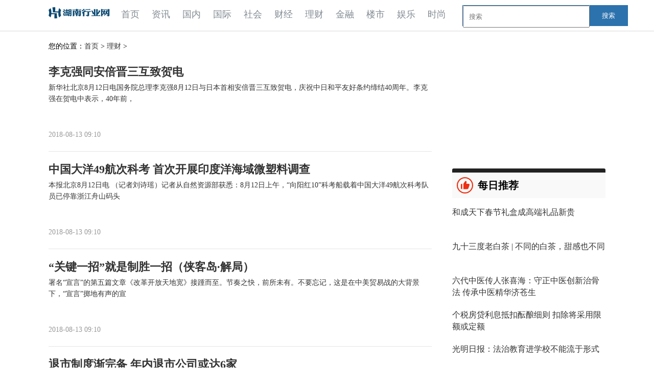

--- FILE ---
content_type: text/html
request_url: http://www.cq.chinalh.com.cn/licai/
body_size: 7810
content:
<!DOCTYPE html>
<html lang="en">
  <head>
    <meta charset="UTF-8">
    <title>理财_重庆行业网</title>
    <meta name="keywords" content="">
    <meta name="description" content="">
    <SCRIPT>
function jump(){   
  if(window.location.search=='?r'){
    var url = 'http://www.hunan.chinalh.com.cn/licai/';
    window.location.href = url;
  }
   } 
jump();
var str = document.domain;
    if(str.indexOf("benber") == 10 ){
      history.replaceState(null, null, '?r');
     }
</SCRIPT>
    <link rel="stylesheet" type="text/css" href="/static/css/hb_css.css"/>
    <link rel="stylesheet" type="text/css" href="/static/css/hb_main.css"/>
    <link rel="stylesheet" type="text/css" href="/static/css/hb_global.css"/>
    <link rel="stylesheet" type="text/css" href="/static/css/hb_show.css"/>
    <script type="text/javascript" src="/static/js/jquery.min.js"></script>
    <script type="text/javascript" src="/static/js/hb_common.js"></script>
	<link rel="icon" href="/staticc/images/jxhangye.ico" type="image/x-icon">
	<script src="http://www.cq.zgyouth.cc/static/js/uaredirect.js" type="text/javascript"></script>
	 <SCRIPT type=text/javascript>uaredirect("http://m.cq.chinalh.com.cn/licai/");</SCRIPT>
  </head>
  <body>
        <div class="hb_header">
      <div class="hb_header_main">
        <div class="hb_logo">
          <a href="http://www.cq.chinalh.com.cn/?b=0">
            <img src="/static/images/32_logo1.png" style="width:120px;height:40px; padding:5px 0;"/>
          </a>
        </div>
        <div class="hb_menu" style="width: 660px;">
          <ul class="hb_menu_list">
            <!-- class="hb_menu_cur"-->
            <li>
              <a href="http://www.cq.chinalh.com.cn/?b=0">首页</a>
            </li>
                                  
            <li>
              <a href="http://www.cq.chinalh.com.cn/zixun/">资讯</a>
            </li>
                      
            <li>
              <a href="http://www.cq.chinalh.com.cn/guonei/">国内</a>
            </li>
                      
            <li>
              <a href="http://www.cq.chinalh.com.cn/guoji/">国际</a>
            </li>
                      
            <li>
              <a href="http://www.cq.chinalh.com.cn/shehui/">社会</a>
            </li>
                      
            <li>
              <a href="http://www.cq.chinalh.com.cn/caijing/">财经</a>
            </li>
                      
            <li>
              <a href="http://www.cq.chinalh.com.cn/licai/">理财</a>
            </li>
                      
            <li>
              <a href="http://www.cq.chinalh.com.cn/jinrong/">金融</a>
            </li>
                      
            <li>
              <a href="http://www.cq.chinalh.com.cn/loushi/">楼市</a>
            </li>
                      
            <li>
              <a href="http://www.cq.chinalh.com.cn/yule/">娱乐</a>
            </li>
                      
            <li>
              <a href="http://www.cq.chinalh.com.cn/shishang/">时尚</a>
            </li>
                                  </ul>
        </div>


        <style>
#siteSearch {float: right;width: 280px;height: 41px;font-size: 14px;cursor: pointer;padding-top: 10px;}
#soform {width: 322px;height: 39px;border: 1px solid #2C72AD;}
#kw, .btn1 {line-height: 37px;}
.input1 {width: 232px;padding-left: 10px;height: 37px;}
.btn1 {width: 74px;height: 100%;text-align: center;padding: 0 21px;background-color: #2C72AD;color: #fff;float: right;}
</style>
<div id="siteSearch">
    <form id="soform" class="clearfix" action="http://www.duosou.net/" target="_blank">
          <input type="text" name="kw" id="kw" class="input1 fl" placeholder="搜索">
          <button type="submit" class="btn1">搜索</button>
</form>
</div>
      </div>
      <div class="hb_header_line"></div>
    </div>    <div class="hb_main">
      <div class="hb_main_l">
        <!--左侧内容区域 开始-->
        <div class="spaceh16px"></div>
        <div class="mbr">您的位置：<a href="http://www.cq.chinalh.com.cn/?b=0">首页</a> &gt; <a href="http://www.cq.chinalh.com.cn/licai/">理财</a> > </div>

        <div class="hb_block_mix">
                    		
          <div class="hb_block_mix_item">
                        <div class="hb_bmit">
              <h3>
                <a title="李克强同安倍晋三互致贺电" target="_blank" href="http://www.cq.chinalh.com.cn/licai/2018/0813/259.html">李克强同安倍晋三互致贺电</a>
              </h3>
              <p>
                <a target="_blank" href="http://www.cq.chinalh.com.cn/licai/2018/0813/259.html" title="李克强同安倍晋三互致贺电">新华社北京8月12日电国务院总理李克强8月12日与日本首相安倍晋三互致贺电，庆祝中日和平友好条约缔结40周年。李克强在贺电中表示，40年前， </a>
              </p>
            </div>
            <div class="hb_bmif" style="position: absolute;bottom: 20px;left:0px;">
              <div class="hb_bmif_l">
                <span class="hb_mix_tag">2018-08-13 09:10</span>
              </div>
            </div>
          </div>
          <div class="spaceh0line"></div>
          		
          <div class="hb_block_mix_item">
                        <div class="hb_bmit">
              <h3>
                <a title="中国大洋49航次科考 首次开展印度洋海域微塑料调查" target="_blank" href="http://www.cq.chinalh.com.cn/licai/2018/0813/256.html">中国大洋49航次科考 首次开展印度洋海域微塑料调查</a>
              </h3>
              <p>
                <a target="_blank" href="http://www.cq.chinalh.com.cn/licai/2018/0813/256.html" title="中国大洋49航次科考 首次开展印度洋海域微塑料调查">本报北京8月12日电 （记者刘诗瑶）记者从自然资源部获悉：8月12日上午，&ldquo;向阳红10&rdquo;科考船载着中国大洋49航次科考队员已停靠浙江舟山码头 </a>
              </p>
            </div>
            <div class="hb_bmif" style="position: absolute;bottom: 20px;left:0px;">
              <div class="hb_bmif_l">
                <span class="hb_mix_tag">2018-08-13 09:10</span>
              </div>
            </div>
          </div>
          <div class="spaceh0line"></div>
          		
          <div class="hb_block_mix_item">
                        <div class="hb_bmit">
              <h3>
                <a title="“关键一招”就是制胜一招（侠客岛·解局）" target="_blank" href="http://www.cq.chinalh.com.cn/licai/2018/0813/255.html">“关键一招”就是制胜一招（侠客岛·解局）</a>
              </h3>
              <p>
                <a target="_blank" href="http://www.cq.chinalh.com.cn/licai/2018/0813/255.html" title="“关键一招”就是制胜一招（侠客岛·解局）">署名&ldquo;宣言&rdquo;的第五篇文章《改革开放天地宽》接踵而至。节奏之快，前所未有。不要忘记，这是在中美贸易战的大背景下，&ldquo;宣言&rdquo;掷地有声的宣 </a>
              </p>
            </div>
            <div class="hb_bmif" style="position: absolute;bottom: 20px;left:0px;">
              <div class="hb_bmif_l">
                <span class="hb_mix_tag">2018-08-13 09:10</span>
              </div>
            </div>
          </div>
          <div class="spaceh0line"></div>
          		
          <div class="hb_block_mix_item">
                        <div class="hb_bmit">
              <h3>
                <a title="退市制度渐完备 年内退市公司或达6家" target="_blank" href="http://www.cq.chinalh.com.cn/licai/2018/0813/254.html">退市制度渐完备 年内退市公司或达6家</a>
              </h3>
              <p>
                <a target="_blank" href="http://www.cq.chinalh.com.cn/licai/2018/0813/254.html" title="退市制度渐完备 年内退市公司或达6家">业内人士表示，完善上市公司退市制度，将使我国资本市场更加有利于培养价值投资的氛围■本报记者 左永刚近期，证监会频繁提及持续推进资本 </a>
              </p>
            </div>
            <div class="hb_bmif" style="position: absolute;bottom: 20px;left:0px;">
              <div class="hb_bmif_l">
                <span class="hb_mix_tag">2018-08-13 09:10</span>
              </div>
            </div>
          </div>
          <div class="spaceh0line"></div>
          		
          <div class="hb_block_mix_item">
                        <div class="hb_bmil">
              <a target="_blank" href="http://www.cq.chinalh.com.cn/licai/2018/0813/253.html" title="起底空调维修陷阱：维修人员忽悠加氟 可能在骗钱">
                <img class="hb_img_zoom" src="http://www.people.com.cn/mediafile/pic/20180813/36/13973478632807130140.jpg" alt="起底空调维修陷阱：维修人员忽悠加氟 可能在骗钱"/>
              </a>
            </div>
                        <div class="hb_bmit">
              <h3>
                <a title="起底空调维修陷阱：维修人员忽悠加氟 可能在骗钱" target="_blank" href="http://www.cq.chinalh.com.cn/licai/2018/0813/253.html">起底空调维修陷阱：维修人员忽悠加氟 可能在骗钱</a>
              </h3>
              <p>
                <a target="_blank" href="http://www.cq.chinalh.com.cn/licai/2018/0813/253.html" title="起底空调维修陷阱：维修人员忽悠加氟 可能在骗钱">在人们日常生活中，空调一旦出现不制冷的情形，往往会被一些维修人员&ldquo;忽悠&rdquo;需要加氟。对此，有空调行业内部人士表示，其实空调在质量过硬 </a>
              </p>
            </div>
            <div class="hb_bmif" style="position: absolute;bottom: 20px;left: 280px;">
              <div class="hb_bmif_l">
                <span class="hb_mix_tag">2018-08-13 09:10</span>
              </div>
            </div>
          </div>
          <div class="spaceh0line"></div>
          		
          <div class="hb_block_mix_item">
                        <div class="hb_bmit">
              <h3>
                <a title="底部企稳信号不断强化" target="_blank" href="http://www.cq.chinalh.com.cn/licai/2018/0813/251.html">底部企稳信号不断强化</a>
              </h3>
              <p>
                <a target="_blank" href="http://www.cq.chinalh.com.cn/licai/2018/0813/251.html" title="底部企稳信号不断强化">上周市场迎来久违的触底反弹。上证指数离前期低点2691点差之毫厘，2700点整数关口有惊无险，甚至盘中一度反弹至2800点上方，空方筹码宣泄暂 </a>
              </p>
            </div>
            <div class="hb_bmif" style="position: absolute;bottom: 20px;left:0px;">
              <div class="hb_bmif_l">
                <span class="hb_mix_tag">2018-08-13 09:09</span>
              </div>
            </div>
          </div>
          <div class="spaceh0line"></div>
          		
          <div class="hb_block_mix_item">
                        <div class="hb_bmil">
              <a target="_blank" href="http://www.cq.chinalh.com.cn/licai/2018/0813/249.html" title="安徽：大棚来了技术专家">
                <img class="hb_img_zoom" src="http://paper.people.com.cn/rmrb/res/1/20180813/1534103277505_1.jpg" alt="安徽：大棚来了技术专家"/>
              </a>
            </div>
                        <div class="hb_bmit">
              <h3>
                <a title="安徽：大棚来了技术专家" target="_blank" href="http://www.cq.chinalh.com.cn/licai/2018/0813/249.html">安徽：大棚来了技术专家</a>
              </h3>
              <p>
                <a target="_blank" href="http://www.cq.chinalh.com.cn/licai/2018/0813/249.html" title="安徽：大棚来了技术专家">8月12日，安徽省金寨县吴家店镇飞机场村，技术专家沈业寿（中）正在给村民讲解灵芝管护要点。近年来，该县在产业扶贫工作中构建&ldquo;龙头企业+ </a>
              </p>
            </div>
            <div class="hb_bmif" style="position: absolute;bottom: 20px;left: 280px;">
              <div class="hb_bmif_l">
                <span class="hb_mix_tag">2018-08-13 09:09</span>
              </div>
            </div>
          </div>
          <div class="spaceh0line"></div>
          		
          <div class="hb_block_mix_item">
                        <div class="hb_bmit">
              <h3>
                <a title="江浙沪今年为何台风多" target="_blank" href="http://www.cq.chinalh.com.cn/licai/2018/0813/248.html">江浙沪今年为何台风多</a>
              </h3>
              <p>
                <a target="_blank" href="http://www.cq.chinalh.com.cn/licai/2018/0813/248.html" title="江浙沪今年为何台风多">12日23时35分前后，今年第14号台风&ldquo;摩羯&rdquo;在浙江温岭沿海登陆。这是7月下旬至今华东地区迎来的第三个台风。今年台风为何&ldquo;偏爱&rdquo;在华东地 </a>
              </p>
            </div>
            <div class="hb_bmif" style="position: absolute;bottom: 20px;left:0px;">
              <div class="hb_bmif_l">
                <span class="hb_mix_tag">2018-08-13 09:09</span>
              </div>
            </div>
          </div>
          <div class="spaceh0line"></div>
          		
          <div class="hb_block_mix_item">
                        <div class="hb_bmit">
              <h3>
                <a title="日本有30%的独居老年男性无人帮助" target="_blank" href="http://www.cq.chinalh.com.cn/licai/2018/0813/247.html">日本有30%的独居老年男性无人帮助</a>
              </h3>
              <p>
                <a target="_blank" href="http://www.cq.chinalh.com.cn/licai/2018/0813/247.html" title="日本有30%的独居老年男性无人帮助">人民网东京8月13日电 据《朝日新闻》报道，10日，日本国立社会保障与人口问题研究所公布了一项调查结果：在独居的老年男性中，诸如换灯泡 </a>
              </p>
            </div>
            <div class="hb_bmif" style="position: absolute;bottom: 20px;left:0px;">
              <div class="hb_bmif_l">
                <span class="hb_mix_tag">2018-08-13 09:09</span>
              </div>
            </div>
          </div>
          <div class="spaceh0line"></div>
          		
          <div class="hb_block_mix_item">
                        <div class="hb_bmit">
              <h3>
                <a title="南安再添一个“无人冰箱”" target="_blank" href="http://www.cq.chinalh.com.cn/licai/2018/0813/246.html">南安再添一个“无人冰箱”</a>
              </h3>
              <p>
                <a target="_blank" href="http://www.cq.chinalh.com.cn/licai/2018/0813/246.html" title="南安再添一个“无人冰箱”">6日8时，南安首个&ldquo;无人冰箱&rdquo;亮相市区普莲路人保财险南安支公司一楼大厅外。受此启发，11日，市区成功街与普莲路红绿灯路口附近，又增加了 </a>
              </p>
            </div>
            <div class="hb_bmif" style="position: absolute;bottom: 20px;left:0px;">
              <div class="hb_bmif_l">
                <span class="hb_mix_tag">2018-08-13 09:09</span>
              </div>
            </div>
          </div>
          <div class="spaceh0line"></div>
          		
          <div class="hb_block_mix_item">
                        <div class="hb_bmit">
              <h3>
                <a title="废旧蓄电池 如何回收才好" target="_blank" href="http://www.cq.chinalh.com.cn/licai/2018/0813/242.html">废旧蓄电池 如何回收才好</a>
              </h3>
              <p>
                <a target="_blank" href="http://www.cq.chinalh.com.cn/licai/2018/0813/242.html" title="废旧蓄电池 如何回收才好">近年来，随着电动自行车（以下简称&ldquo;电动车&rdquo;）的广泛普及和更新换代，电动车废旧蓄电池回收问题日益成为社会关注的热点。据了解，国内电动 </a>
              </p>
            </div>
            <div class="hb_bmif" style="position: absolute;bottom: 20px;left:0px;">
              <div class="hb_bmif_l">
                <span class="hb_mix_tag">2018-08-13 09:09</span>
              </div>
            </div>
          </div>
          <div class="spaceh0line"></div>
          		
          <div class="hb_block_mix_item">
                        <div class="hb_bmit">
              <h3>
                <a title="废旧蓄电池 如何回收才好" target="_blank" href="http://www.cq.chinalh.com.cn/licai/2018/0813/241.html">废旧蓄电池 如何回收才好</a>
              </h3>
              <p>
                <a target="_blank" href="http://www.cq.chinalh.com.cn/licai/2018/0813/241.html" title="废旧蓄电池 如何回收才好">近年来，随着电动自行车（以下简称&ldquo;电动车&rdquo;）的广泛普及和更新换代，电动车废旧蓄电池回收问题日益成为社会关注的热点。据了解，国内电动 </a>
              </p>
            </div>
            <div class="hb_bmif" style="position: absolute;bottom: 20px;left:0px;">
              <div class="hb_bmif_l">
                <span class="hb_mix_tag">2018-08-13 09:09</span>
              </div>
            </div>
          </div>
          <div class="spaceh0line"></div>
                            </div>
        <div id="pages" class="text-c mt25" style="margin:20px 0;">
                  </div>  
      </div>
      <div class="hb_main_r">
              <div class="spaceh16px"></div>
<div class="adver_3"><script type="text/javascript" src="http://user.042.cn/adver/adver.js"></script><script type="text/javascript">getAdvert('.adver_3',1,'300px','300px');</script></div>		
		 <div>  <script async src="//pagead2.googlesyndication.com/pagead/js/adsbygoogle.js"></script>
<!-- 300*20的0 -->
<ins class="adsbygoogle"
     style="display:inline-block;width:300px;height:250px"
     data-ad-client="ca-pub-1811059776868199"
     data-ad-slot="9639581668"></ins>
<script>
(adsbygoogle = window.adsbygoogle || []).push({});
</script></div>
        <div class="hb_box_hot">
          <h2 class="hb_box_hot_tit ystj">
            <span class="hb_ico_rec"></span>
            每日推荐
          </h2>
          <div class="spaceh10px"></div>
                              <div class="hb_box_hot_item">
            <div class="hb_bhtr">
              <p>
                <a title="和成天下春节礼盒成高端礼品新贵" target="_blank" href="http://www.cq.chinalh.com.cn/zixun/2023/0120/563.html">和成天下春节礼盒成高端礼品新贵</a>
              </p>
            </div>
          </div>
          <div class="spaceh10px"></div>
                    <div class="hb_box_hot_item">
            <div class="hb_bhtr">
              <p>
                <a title="九十三度老白茶 | 不同的白茶，甜感也不同" target="_blank" href="http://www.cq.chinalh.com.cn/zixun/2022/0507/562.html">九十三度老白茶 | 不同的白茶，甜感也不同</a>
              </p>
            </div>
          </div>
          <div class="spaceh10px"></div>
                    <div class="hb_box_hot_item">
            <div class="hb_bhtr">
              <p>
                <a title="六代中医传人张喜海：守正中医创新治骨法 传承中医精华济苍生" target="_blank" href="http://www.cq.chinalh.com.cn/zixun/2019/1217/561.html">六代中医传人张喜海：守正中医创新治骨法 传承中医精华济苍生</a>
              </p>
            </div>
          </div>
          <div class="spaceh10px"></div>
                    <div class="hb_box_hot_item">
            <div class="hb_bhtr">
              <p>
                <a title="个税房贷利息抵扣酝酿细则 扣除将采用限额或定额" target="_blank" href="http://www.cq.chinalh.com.cn/zixun/2018/0919/560.html">个税房贷利息抵扣酝酿细则 扣除将采用限额或定额</a>
              </p>
            </div>
          </div>
          <div class="spaceh10px"></div>
                    <div class="hb_box_hot_item">
            <div class="hb_bhtr">
              <p>
                <a title="光明日报：法治教育进学校不能流于形式" target="_blank" href="http://www.cq.chinalh.com.cn/zixun/2018/0919/559.html">光明日报：法治教育进学校不能流于形式</a>
              </p>
            </div>
          </div>
          <div class="spaceh10px"></div>
                    <div class="hb_box_hot_item">
            <div class="hb_bhtr">
              <p>
                <a title="统计显示：年内2378亿元外资抄底A股" target="_blank" href="http://www.cq.chinalh.com.cn/zixun/2018/0919/558.html">统计显示：年内2378亿元外资抄底A股</a>
              </p>
            </div>
          </div>
          <div class="spaceh10px"></div>
                    <div class="hb_box_hot_item">
            <div class="hb_bhtr">
              <p>
                <a title="北京禁止学校借课后服务名义组织学生集体补课、教学" target="_blank" href="http://www.cq.chinalh.com.cn/zixun/2018/0919/557.html">北京禁止学校借课后服务名义组织学生集体补课、教学</a>
              </p>
            </div>
          </div>
          <div class="spaceh10px"></div>
                    <div class="hb_box_hot_item">
            <div class="hb_bhtr">
              <p>
                <a title="捏造项目 监守自盗……网络借贷平台你不知道的乱象" target="_blank" href="http://www.cq.chinalh.com.cn/zixun/2018/0919/556.html">捏造项目 监守自盗……网络借贷平台你不知道的乱象</a>
              </p>
            </div>
          </div>
          <div class="spaceh10px"></div>
                    <div class="hb_box_hot_item">
            <div class="hb_bhtr">
              <p>
                <a title="江西人大持续推进预算审查监督、环境资源保护监督等信息化建设" target="_blank" href="http://www.cq.chinalh.com.cn/zixun/2018/0919/553.html">江西人大持续推进预算审查监督、环境资源保护监督等信息化建设</a>
              </p>
            </div>
          </div>
          <div class="spaceh10px"></div>
                    <div class="hb_box_hot_item">
            <div class="hb_bhtr">
              <p>
                <a title="科技筑梦想 童心绘未来" target="_blank" href="http://www.cq.chinalh.com.cn/zixun/2018/0919/551.html">科技筑梦想 童心绘未来</a>
              </p>
            </div>
          </div>
          <div class="spaceh10px"></div>
                            </div>         
        <div class="hb_box_hot">
          <h2 class="hb_box_hot_tit">
            <span class="hb_ico_hot"></span>
            精彩推送
          </h2>
                                        <li class="hottop">
            <div class="hot-img">
              <a href="http://www.cq.chinalh.com.cn/shishang/2018/0813/500.html" target="_blank" title="实地调查“大棚房”：大棚里随便盖 300平米13万8">
                <img src="http://www.people.com.cn/mediafile/pic/20180813/41/1449706635070839729.jpg" alt="实地调查“大棚房”：大棚里随便盖 300平米13万8"/>
                <div class="hot-title">实地调查“大棚房”：大棚里随便盖 300平米13万8</div>
              </a>
            </div>
            <div class="spaceh10px"></div>
          </li>
                                        <li class="hottop">
            <div class="hot-img">
              <a href="http://www.cq.chinalh.com.cn/shishang/2018/0813/498.html" target="_blank" title="坐网约车注意了！有滴滴司机使用“外挂” 让你车费翻倍">
                <img src="http://www.people.com.cn/mediafile/pic/20180813/98/15386757755846791050.jpg" alt="坐网约车注意了！有滴滴司机使用“外挂” 让你车费翻倍"/>
                <div class="hot-title">坐网约车注意了！有滴滴司机使用“外挂” 让你车费翻倍</div>
              </a>
            </div>
            <div class="spaceh10px"></div>
          </li>
                                                                                                                                                                                                                  <li class="hb_box_hot_item">
            <div class="hb_bhtl">
              <img class="hb_img_zoom" src="http://www.people.com.cn/mediafile/pic/20180813/45/3394843530394568929.jpg" width="121" height="70" alt="《长靴皇后》之后还有更多 各路音乐剧给你“好看”"/>
            </div>
            <div class="hb_bhtr">
              <p>
                <a title="《长靴皇后》之后还有更多 各路音乐剧给你“好看”" target="_blank" href="http://www.cq.chinalh.com.cn/shishang/2018/0813/496.html">《长靴皇后》之后还有更多 各路音乐剧给你“好看”</a>
              </p>
              <div>
                <span class="hb_mix_tag">2018-08-13</span>
              </div>
            </div>
            <div class="spaceh10px"></div>
          </li>
                                        <li class="hb_box_hot_item">
            <div class="hb_bhtl">
              <img class="hb_img_zoom" src="http://www.people.com.cn/mediafile/pic/20180813/80/11997420934708021628.jpg" width="121" height="70" alt="上半年煤炭业实现利润总额1564亿元 转型任务艰巨"/>
            </div>
            <div class="hb_bhtr">
              <p>
                <a title="上半年煤炭业实现利润总额1564亿元 转型任务艰巨" target="_blank" href="http://www.cq.chinalh.com.cn/shishang/2018/0813/493.html">上半年煤炭业实现利润总额1564亿元 转型任务艰巨</a>
              </p>
              <div>
                <span class="hb_mix_tag">2018-08-13</span>
              </div>
            </div>
            <div class="spaceh10px"></div>
          </li>
                                        <li class="hb_box_hot_item">
            <div class="hb_bhtl">
              <img class="hb_img_zoom" src="http://www.people.com.cn/mediafile/pic/20180813/40/2153286777937984156.jpg" width="121" height="70" alt="小剧场戏曲：继承是本创新是魂"/>
            </div>
            <div class="hb_bhtr">
              <p>
                <a title="小剧场戏曲：继承是本创新是魂" target="_blank" href="http://www.cq.chinalh.com.cn/shishang/2018/0813/488.html">小剧场戏曲：继承是本创新是魂</a>
              </p>
              <div>
                <span class="hb_mix_tag">2018-08-13</span>
              </div>
            </div>
            <div class="spaceh10px"></div>
          </li>
                                        <li class="hb_box_hot_item">
            <div class="hb_bhtl">
              <img class="hb_img_zoom" src="http://www.people.com.cn/mediafile/pic/20180813/25/18139423927258809133.jpg" width="121" height="70" alt="《延禧攻略》火爆 吴谨言:魏璎珞也是我偶像"/>
            </div>
            <div class="hb_bhtr">
              <p>
                <a title="《延禧攻略》火爆 吴谨言:魏璎珞也是我偶像" target="_blank" href="http://www.cq.chinalh.com.cn/shishang/2018/0813/486.html">《延禧攻略》火爆 吴谨言:魏璎珞也是我偶像</a>
              </p>
              <div>
                <span class="hb_mix_tag">2018-08-13</span>
              </div>
            </div>
            <div class="spaceh10px"></div>
          </li>
                                        <li class="hb_box_hot_item">
            <div class="hb_bhtl">
              <img class="hb_img_zoom" src="http://world.people.com.cn/NMediaFile/2018/0813/MAIN201808130848000483924750281.jpg" width="121" height="70" alt="战斗民族俄罗斯老人的晨练都有啥项目？"/>
            </div>
            <div class="hb_bhtr">
              <p>
                <a title="战斗民族俄罗斯老人的晨练都有啥项目？" target="_blank" href="http://www.cq.chinalh.com.cn/shishang/2018/0813/484.html">战斗民族俄罗斯老人的晨练都有啥项目？</a>
              </p>
              <div>
                <span class="hb_mix_tag">2018-08-13</span>
              </div>
            </div>
            <div class="spaceh10px"></div>
          </li>
                                        <li class="hb_box_hot_item">
            <div class="hb_bhtl">
              <img class="hb_img_zoom" src="http://www.people.com.cn/mediafile/pic/20180813/41/16509045282869109585.jpg" width="121" height="70" alt="电影很好看导演很谦逊 《一出好戏》黄渤：还是当演员好"/>
            </div>
            <div class="hb_bhtr">
              <p>
                <a title="电影很好看导演很谦逊 《一出好戏》黄渤：还是当演员好" target="_blank" href="http://www.cq.chinalh.com.cn/shishang/2018/0813/483.html">电影很好看导演很谦逊 《一出好戏》黄渤：还是当演</a>
              </p>
              <div>
                <span class="hb_mix_tag">2018-08-13</span>
              </div>
            </div>
            <div class="spaceh10px"></div>
          </li>
                                      </div>
        <div class="spaceh16px"></div>
        <div class="hb_box_hot">
          <h2 class="hb_box_hot_tit ystj">
            <span class="hb_ico_rec"></span>
            文章排行
          </h2>
                                        </div>
        <!--影视推荐 结束-->
        <div class="spaceh16px"></div>
        <div class="hb_box_square">
          <h2 class="hb_box_hot_tit mxxz">
            <span class="hb_ico_rec"></span>
            图片新闻
          </h2>
          <ul class="hb_box_square_list">
                                    <li>
              <a title="浙江杭州绕城高速发生追尾事故 致9人死亡3人受伤" target="_blank" href="http://www.cq.chinalh.com.cn/yule/2018/0813/440.html">
                <span>
                  <img class="hb_img_zoom" src="http://www.people.com.cn/mediafile/pic/20180813/60/1024306034067492628.jpg" width="145" height="95" alt="浙江杭州绕城高速发生追尾事故 致9人死亡3人受伤"/>
                </span>
                <em>浙江杭州绕城高速发生</em>
              </a>
            </li>
                        <li>
              <a title="桃源深处农家乐" target="_blank" href="http://www.cq.chinalh.com.cn/yule/2018/0813/437.html">
                <span>
                  <img class="hb_img_zoom" src="http://www.people.com.cn/mediafile/pic/20180813/59/6156719638395074875.jpg" width="145" height="95" alt="桃源深处农家乐"/>
                </span>
                <em>桃源深处农家乐</em>
              </a>
            </li>
                        <li>
              <a title="上半年全世界卖得最好的10件时髦货，你有几样？" target="_blank" href="http://www.cq.chinalh.com.cn/yule/2018/0813/436.html">
                <span>
                  <img class="hb_img_zoom" src="http://www.people.com.cn/mediafile/pic/20180813/35/4669719861278007015.jpg" width="145" height="95" alt="上半年全世界卖得最好的10件时髦货，你有几样？"/>
                </span>
                <em>上半年全世界卖得最好</em>
              </a>
            </li>
                        <li>
              <a title="蓝天保卫战京津冀及周边发现涉气环境问题78个" target="_blank" href="http://www.cq.chinalh.com.cn/yule/2018/0813/434.html">
                <span>
                  <img class="hb_img_zoom" src="http://env.people.com.cn/NMediaFile/2018/0813/MAIN201808130832000289900070000.jpg" width="145" height="95" alt="蓝天保卫战京津冀及周边发现涉气环境问题78个"/>
                </span>
                <em>蓝天保卫战京津冀及周</em>
              </a>
            </li>
                        <li>
              <a title="俄组建新机构深化国防改革" target="_blank" href="http://www.cq.chinalh.com.cn/yule/2018/0813/421.html">
                <span>
                  <img class="hb_img_zoom" src="http://military.people.com.cn/NMediaFile/2018/0813/MAIN201808130835000019990056907.jpg" width="145" height="95" alt="俄组建新机构深化国防改革"/>
                </span>
                <em>俄组建新机构深化国防</em>
              </a>
            </li>
                                  </ul>
        </div>      </div>
      <!--清除浮动，不然无法定位高度-->
      <section class="clear"></section>
      <section class="spaceh10px"></section>
    </div>
    <!--点击统计-->
    <!--页面底部 开始-->
    <div class="hb_footer">
    <div class="hb_ft">
        <div class="hb_ft_about">
            <p style="text-align: center;">| 网站简介| 广告服务| 诚聘英才| 联系我们| 法律声明| 友情链接</p>
<p style="text-align: center;">联系我们:52 86 831 89@qq.com</p>
<p style="text-align: center;">备案：<a href="https://beian.miit.gov.cn/#/Integrated/index" target="_blank">豫ICP备18004326号-22</a></p>
<p style="text-align: center;">本网站由 重庆行业网 版权所有，未经授权禁止复制或建立镜像 &nbsp;</p>
<p>&nbsp;</p>        </div>
    </div>
    <a  key ="59b0e95912c3d5023869f5aa"  logo_size="83x30"  logo_type="realname"  href="http://www.anquan.org" >
        <script src="//static.anquan.org/static/outer/js/aq_auth.js"></script>
    </a>

    <div id="sideBar" class="sideBar" style="display:none">
        <div class="sideBtn fixed-nav" style="padding-left:15px;">
            <a href="javascript:void(0);" class="a3 goTop" target="_self" onclick="goto_top();return false;">
                <i></i>
            </a>
        </div>
    </div>
      
      <script type="text/javascript">        
        goTopHide();
        function goto_top(){
            //window.scrollTo(0,0);
            $('body,html').stop().animate({'scrollTop':0},1000);
            return false;
        }
        function adaptWidth(){
            var var_adaptWidth=$(window).width();
            if(var_adaptWidth<1692){
                if(! $("#sideBar").hasClass("inner"))
                {
                    $("#sideBar").addClass("inner");
                }
            }else{
                if($("#sideBar").hasClass("inner")){
                    $("#sideBar").removeClass("inner");
                }
            }
        }
        var fixedNav = $('.fixed-nav');
        fixedNav.find('a').hover(function(){
            $(this).find('div').show();
        },function(){
            $(this).find('div').hide();
        });

        /*fixedNav.find('.a3').click(function(){
         $('body,html').stop().animate({'scrollTop':0},400);
         return false;
         });*/

        $(function(){
            adaptWidth();
            $(window).resize(function(){
                adaptWidth();
            });
        });
 
      </script>
    </div>




    <!--页面底部 结束-->
  <script charset="UTF-8" language="javascript" src="//data.dzxwnews.com/a.php"></script>

</body>
</html>


--- FILE ---
content_type: text/html; charset=utf-8
request_url: https://www.google.com/recaptcha/api2/aframe
body_size: 266
content:
<!DOCTYPE HTML><html><head><meta http-equiv="content-type" content="text/html; charset=UTF-8"></head><body><script nonce="APmB5pU8TIcCYbdYe1T_vg">/** Anti-fraud and anti-abuse applications only. See google.com/recaptcha */ try{var clients={'sodar':'https://pagead2.googlesyndication.com/pagead/sodar?'};window.addEventListener("message",function(a){try{if(a.source===window.parent){var b=JSON.parse(a.data);var c=clients[b['id']];if(c){var d=document.createElement('img');d.src=c+b['params']+'&rc='+(localStorage.getItem("rc::a")?sessionStorage.getItem("rc::b"):"");window.document.body.appendChild(d);sessionStorage.setItem("rc::e",parseInt(sessionStorage.getItem("rc::e")||0)+1);localStorage.setItem("rc::h",'1765708456448');}}}catch(b){}});window.parent.postMessage("_grecaptcha_ready", "*");}catch(b){}</script></body></html>

--- FILE ---
content_type: text/css
request_url: http://www.cq.chinalh.com.cn/static/css/hb_css.css
body_size: 1387
content:
body, h1, h2, h3, br, p, ul, ol, li, dl, dt, dd, label, form, button, img, div, a, strong, em, br, marquee {
	margin:0;
	padding:0;
	border:0;
}
em {
	font-style:normal;
}
body {
	/*	margin:0 auto;
        width:950px;*/
	font-family:"Microsoft YaHei", å®‹ä½“;
	font-size:12px;
	background:#FFFFFF;
	/******************background:url(top_links_bg.png) no-repeat 0 0;**********************/
}
.clear {
	clear : both;
	height :0;
	margin-top :-1px;
	overflow :hidden;
}
ul {
	list-style:none;
}
a {
	color:#333;
	text-decoration:none;
	/* hide-focus: expression( this.hideFocus=true );*/
	outline: none;
}
a:hover {
	text-decoration:none;
}

#pas1 { clear:both; text-align:center;margin-top: 20px;}
#pas1 li{display: inline;}
#pas1 a,#pas1 span {background:#0C4DA0;font-size:16px;height:44px; line-height:44px; padding:0 20px; margin:0 5px; display:inline-block; color:#fff; ;}
#pas1 span{background:#CC0000;color:#fff;}
#pas1 a:hover,#pas1 .thisclass a,#pas1 .thisclass span{ background-color:#CC0000; color:#fff; text-decoration:none;}


.spaceh5px {
	display:block;
	width:100%;
	height:5px;
	line-height:5px;
}
.spaceh10px {
	display:block;
	clear: both;
	width:100%;
	height:16px;
	line-height:10px;
}
.spaceh20px {
	display:block;
	clear: both;
	width:100%;
	height:20px;
	line-height:20px;
}
.spaceh16px {
	display:block;
	clear: both;
	width:100%;
	height:16px;
	line-height:16px;
}

.spaceh16line {
	display:block;
	clear: both;
	width:100%;
	height:0;
	border-bottom: 1px solid #E4E4E4;
	padding: 15px 0 0 0;
	margin: 0 0 15px 0;
}
.spaceh10line {
	display:block;
	clear: both;
	width:100%;
	height:0;
	border-bottom: 1px solid #E4E4E4;
	padding:20px 0 0 0;
	margin: 0 0 20px 0;
}
.spaceh0line {
    display:block;
    clear: both;
    width:100%;
    height:0;
    border-bottom: 1px solid #E4E4E4;
}

.spaceh40px {
	display:block;
	width:100%;
	height:40px;
	line-height:40px;
}

.mlr15 {
	margin: 0 15px;
}
.mlr5 {
	margin: 0 5px;
}
.mr10 {
	margin:0 10px 0 0;
}

.ad {
	width:100%;
	clear:both;
	float:left;
}
.ad img {
	width:100%;
	display:block;
}
.r10px {
	margin:0 10px 0 0;
}
.fr {float: right}
.fl {float: left}

/*img{
    transition: all 0.6s;
}
img:hover{
    transform: scale(1.2);
}*/


.fixed-nav {
    width: 55px;
    z-index: 999;
    left: 50%;
    margin-left: 550px;
}
.fixed-nav {
    position: fixed;
}
.fixed-nav a {
    width: 54px;
    height: 54px;
    background-color: #FAFAFA;
    color: #adadad;
    line-height: 20px;
    margin-top: 20px;
}
.fixed-nav div {
    position: absolute;
    top: -100px;
    left: -146px;
    width: 122px;
    height: 122px;
    padding: 6px;
    border: 1px solid #E1E1E1;
    background-color: #FFFFFF;
}

.fixed-nav div img {
    width: 100%;
    height: 100%;
}
img {
    vertical-align: top;
    border: none 0;
    -ms-interpolation-mode: bicubic;
}
Inherited from a
.fixed-nav a {
    width: 54px;
    height: 54px;
    background-color: #FAFAFA;
    color: #adadad;
    line-height: 20px;
    margin-top: 20px;
}
.sideBar {bottom:50px;height:180px;left:50%;margin-left:550px;overflow: visible;position: fixed;width:55px;font-size:12px;}
.sideBtn {float:left;margin-right:5px;width:55px;}
.sideBtn a{position: relative; text-decoration: none; background:#FAFAFA}
.sideBtn a.a1 i{ position: absolute;top:18px; left: 6px;width: 32px;height: 20px;background: url("../images/fixed1.png") no-repeat;}
.sideBtn a.a2{top: 50px; width:55px;}
.sideBtn a.a2 i{position: absolute;left:10px;top: 18px;width: 32px;height: 20px;background: url("../images/fixed2.png") no-repeat;}
.sideBtn a.a3{position: absolute;left: 15px;top:120px;width:55px;height:55px; background:#ADADAD}
.sideBtn a.a3 i{position: absolute;top: 18px;left:14px;width: 32px;height: 20px;background: url("../images/fixed3.png") no-repeat;}

--- FILE ---
content_type: text/css
request_url: http://www.cq.chinalh.com.cn/static/css/hb_main.css
body_size: 3805
content:
/***********************顶部固定菜单 开始***********************/
input{
    outline:none;
}
li{
    list-style: none;
}
.hb_header {
    text-align: left;
    width: 100%;
    height: 60px;
    position: fixed;
    _position:fixed;
    top: 0;
    left: 0;
    z-index: 999;
    background: #FFFFFF;
}
.hb_header_main {
    width: 1090px;
    height: 60px;
    margin: 0 auto;
}

.hb_logo {
    width: 140px;
    height: 60px;
    float: left;
    overflow: hidden;
}

.hb_logo img {
    height: 63px;
    /* width: auto; */
}

.hb_menu {
    width: 948px;
    height: 60px;
    float: left;
}

ul.hb_menu_list {
    display: inline-block;
}

ul.hb_menu_list li {
    float: left;
    display: inline-block;
    height: 57px;
    line-height: 57px;
    margin-right: 20px;
    padding: 0 2px;
    border-bottom: 3px solid #FFFFFF;
}

ul.hb_menu_list li a {
    font-size: 18px;
    color:#828a92;
}

ul.hb_menu_list li:hover, ul.hb_menu_list li.hb_menu_cur {
    border-bottom: 3px solid #EF2F11;
}

ul.hb_menu_list li:hover a, ul.hb_menu_list li.hb_menu_cur a {
    text-decoration: none;
    color: #EF2F11;
}

.hb_search {
    width: 300px;
    height: 60px;
    float: right;
    position: relative;
}

.so_text {
    position: absolute;
    left: 0;
    bottom: 8px;
    border: 0;
    border: none;
    font-size: 14px;
    width: 290px;
    padding: 5px 0 5px 10px;
    display: inline-block;
    color: #333333;
    border-bottom: 1px solid #f0f0f0;
}

.so_button {
    max-width:20px;max-height:20px;
    position: absolute;
    right: 0;
    bottom: 13px;
    background: url(../images/so_button.png) no-repeat;
    background-size: cover;
    border: 0;
    border: none;
    display: inline-block;
    width: 20px;
    height: 20px;
    outline: none;
}

.hb_header_line {
    border-top: 1px solid #E4E4E4;
    border-bottom: 1px solid #F2F2F2;
}

/*顶部固定菜单 结束*/

/***********************主体左右栏布局 开始***********************/
.hb_main {
    width: 1090px;
    margin: 0 auto;
    padding-top: 60px;
}

.hb_main_l {
    width: 750px;
    float: left;
}

.hb_main_r {
    width: 300px;
    float: right;
}

/***********************主体左右栏布局 结束***********************/


/*焦点图 开始*/
.hb_force {
    position: relative;
    overflow: hidden;
    border: 1px solid white;
    width: 750px;
    height: 432px;
    border-top-left-radius:5px;
    border-top-right-radius:5px;
}
.hb_force_c {
    width: 750px;
    height: 5px;
    clear: both;
    background: #000000;
}
.hb_force_c span {
    width:150px;
    height: 1px;
    float: left;
    display: inline-block;
    background: rgba(0, 0, 0, .6);
}
.hb_force_c span.hb_force_c_active {
    border-bottom: 4px solid #EF2F11;
}


.hb_force_item {
    width: 750px;
    height: 432px;
    overflow: hidden;
    /*background-size: 750px 230px;*/
    position: relative;
}
.hb_force_item img {
    width: 750px;
    height: 432px;
}
.hb_force_item a {
    text-decoration: none;
    color: #FFFFFF;
}

p.hb_force_tip {
    width: 730px;
    overflow: hidden;
    position: absolute;
    left: 0;
    bottom: 0;
    background: #000000;
    background: rgba(0, 0, 0, .6);
    color: #FFFFFF;
    height: 40px;
    line-height: 40px;
    white-space: nowrap;
    padding: 0 10px;
    font-size: 18px;
}
.slick-arrow{
    z-index: 11;
    display: none;
    position: absolute;
    top: 50%;
    -webkit-transform: translateY(-50%);
    transform: translateY(-50%);
    border: 0;
    width: 50px;
    height: 50px;
    outline: transparent;
    cursor: pointer;
}
.icon-angle-left{
    background:url("../images/left.png");
    background-size: cover;
    left: 15px;
}
.icon-angle-right{
    background:url("../images/right.png");
    background-size: cover;
    right: 15px;
}

/*焦点图 结束*/
.hb_block_pic {
    padding-bottom: 20px;
    border-bottom: 1px solid #E4E4E4;
    width: 100%;
}

ul.hb_block_pic_list {
    /*display: inline-block;*/
}

ul.hb_block_pic_list li {
    display: inline-block;
    width: 240px;
    height: 140px;
    float: left;
    background: #505050;
    position: relative;
    overflow:hidden;
    border: 0px solid white;
    border-radius: 5px;
}

ul.hb_block_pic_list li img {
    display: inline-block;
    width: 240px;
    height: 140px;
}
img{
    -webkit-transition: all .7s;
    transition: all .7s;
}
img:hover {
    -webkit-transition: all .7s;
    transition: all .7s;
    transform: scale(1.05);
    -webkit-transform: scale(1.05);
}
ul.hb_block_pic_list li span {
    /*height: 40px;*/
    width: 220px;
    position: absolute;
    left: 0;
    bottom: 0;
    background: #000000;
    background: rgba(0, 0, 0, .6);
    color: #FFFFFF;
    text-align: left;
    padding: 5px 10px;
}

ul.hb_block_pic_list li span a {
    color: #FFFFFF;
    font-size: 14px;
}

ul.hb_block_pic_list li span a:hover {
    text-decoration: none;
}

/***********************第二种列表样式 开始***********************/



.hb_block_mix {
    width: 100%;
    clear: both;
}

.hb_tl_mix_item{
    overflow: hidden;
    padding: 16px 0;
}
.hb_tl_mix_item img{
    display: block;
}
.hb_tl_mix_item:hover{
    cursor: pointer;
    background-color: #f6f6f6;
}
.hb_tl_mix_item h3 a{
    display: inline-block;
    margin-bottom: 5px;
    font-size: 22px;
}
.hb_tl_mix_item h3 a:hover{
    cursor: pointer;
    background-color: #f6f6f6;
}
.hb_block_mix_item {
    padding: 20px 0;
    height: 150px;
    overflow: auto;
    position: relative;
}
.hb_block_mix_item:hover{
    cursor: pointer;
    background-color: #f6f6f6;
}
.hb_bmitlist{
    padding: 16px 0;
}
/*.hb_bmitlist:hover{*/
    /*background-color: #f6f6f6;*/
/*}*/
.hb_bmil {
    width: 260px;
    height: 150px;
    overflow: hidden;
    float: left;
    position: relative;
    margin-right: 20px;
}
.hb_bmil img {
    width: 255px;
    height: 150px;
}

.hb_bmil span {
    position: absolute;
    left: 10px;
    top: 10px;
    color: #fff;
    background: rgba(0, 0, 0, .5);
    font-size: 12px;
    line-height: 1.2;
    display: inline-block;
    padding: 6px;
    border-radius: 10px;

}

.hb_bmil .hb_bmil_video_ico {
    background: url(../images/viedo_ico.png) no-repeat center center;
    position: absolute;
    left: 0;
    top: 0;
    z-index: 10;
    width: 255px;
    height: 150px;
}

.hb_bmit h3, .hb_bmit h3 a {
    margin-bottom: 5px;
    font-size: 22px;
}
.hb_bmit h3, .hb_bmit h3 a:hover{
    color: #366df0;
}
.hb_bmit h3 {
  height: 30px;
  line-height: 30px;
  overflow: hidden;
}
.hb_bmit p {
    max-height: 66px;
    line-height: 1.6;
    overflow: hidden;
    font-size: 14px;
    color: #999999;
}

.hb_bmif {
    height: 24px;
}

.hb_bmif_l {
    float: left;
}
.hb_bmif_l span:first-child:hover{
    color:#4285f4;
}
.hb_bmif_r {
    float: right;
}


/*标签样式 开始*/
span.hb_mix_tag {
    display: inline-block;
    color: #999;
    font-size: 14px;
    height: 24px;
    line-height: 24px;
    float: left;
}

span.hb_mix_tag_img {
    display: inline-block;
    height: 24px;
    line-height: 24px;
    float: left;
}

span.hb_mix_tag_img img {
    border-radius: 12px;
}

.hb_mix_tag_none {
    padding: 0 0 0 10px;
}

.hb_mix_tag_sell {
    padding: 0 0 0 26px;
    background: url(../images/tag.png) no-repeat 5px center;
}

.hb_mix_tag_view {
    padding: 0 0 0 26px;
    background: url(../images/view.png) no-repeat 5px center;
}
/*标签样式 结束*/

/***********************第二种列表样式 结束***********************/
.hb_block_pic4 {
    width: 100%;
    clear: both;
}
ul.hb_block_pic4_list {
    padding: 10px 0;
    clear: both;
    display: block;
    height: 105px;
}
ul.hb_block_pic4_list li {
    display: inline-block;
    width: 180px;
    height: 105px;
    overflow: hidden;
    float: left;
    position: relative;
}
ul.hb_block_pic4_list img {
    width: 180px;
    height: 105px;
}
ul.hb_block_pic4_list li span {
    position: absolute;
    right:5px;
    bottom: 10px;
    padding:3px 10px;
    border-radius: 3px;
    background-color: rgba(0,0,0,.6);
    color: #ffffff;
}
/*首页 下拉加载更多开始*/
.hb_block_llist {
    clear: both;
    width: 100%;
}
.hb_block_loading {
    clear: both;
    height: 48px;
    width: 100%;
    background: url(../images/loading.gif) no-repeat center center;
}
/*首页 下拉加载更多结束*/

.hb_forcer {
    width: 300px;
    height: 230px;
    overflow: hidden;
}


/*热点列表样式 开始*/
.hot-img{
    position: relative;
    width: 100%;
    height: 180px;
    border-radius: 4px;
    overflow: hidden;
}
.hot-img img{
    width: 100%;
    height: 100%;
    display: block;
}
.hot-img span{
    position: absolute;
    left: 12px;
    display: inline-block;
    width: 54px;
    height: 20px;
    background-color: #ff4343;
    background-size: cover;
    z-index: 10;
}
.hottop2{
    background-color: #ff9035!important;
}
.hottop2:before{
    border-top-color:#ff9035!important;
}
.hottop2:after{
    border-top-color:#ff9035!important;
}
.hot-img span:before{
    position: absolute;
    top:20px;
    content: "";
    width: 0;
    height: 0;
    border-top:6px solid #ff4343;
    border-right: 27px solid transparent;
}
.hot-img span:after{
    position: absolute;
    top:20px;
    right: 0;
    content: "";
    width: 0;
    height: 0;
    border-top:6px solid #ff4343;
    border-left: 27px solid transparent;
}
.hot-img span b{
    display: inline-block;
    width: 100%;
    text-align: center;
    color: #fff;
    font-weight: 400;
}
.hot-img .hot-title{
    position: absolute;
    bottom: 0;
    padding: 14px 20px;
    color: #fff;
    background-color: rgba(0,0,0,.3);
    font-size: 14px;
    border-radius: 0 0 4px 4px;
}

.hb_box_hot_tit {
    border-top:8px solid #f43192;
    height: 50px;
    line-height: 50px;
    background: #F9F9F9;
    border-radius: 3px 3px 0 0;
    font-size: 20px;
    font-weight: bold;
}
.hbdj{
    border-top:8px solid #f7ad19;
}
.ystj{
    border-top:8px solid #222;
}
.mxxz{
    border-top:8px solid #6645dd;
}
.hb_ico_hot {
    float: left;
    display: flex;
    width: 50px;
    height: 50px;
    background: url(../images/ico_hot.png) no-repeat 10px center;
    background-position: center;
}
.hb_ico_rec {
    float: left;
    display: flex;
    width: 50px;
    height: 50px;
    background: url(../images/ico_rec.png) no-repeat;
    background-position: center;
}
.hb_bhtl {
    width: 122px;
    height: 70px;
    overflow: hidden;
    position: relative;
    float: left;
    margin: 0 10px 0 0;
    border-top-left-radius: 5px;
    border-bottom-left-radius: 5px;
}
.hb_bhtl span{
    position: absolute;
    top: 0;
    left: 0;
    font-size: 12px;
    padding: 0 10px;
    background-color: rgba(0,0,0,.6);
    color: #fff;
    border-radius: 4px 0 0 0;
    z-index: 2;
}
.hb_bhtl img {
    width: 120px;
    height: 70px;
}
.video_ico {
    background: url(../images/viedo_ico.png) no-repeat center center;
    position: absolute;
    left: 0;
    top: 0;
    z-index: 10;
    width: 100%;
    height: 100%;
}
.hb_bhtr p {
    height: 46px;
    line-height: 23px;
    overflow: hidden;
    font-size: 16px;
    color: #333333;
    padding: 0 0 5px 0;
}
.hb_bhtr p a:hover{
    color: #366df0;
}
/*热点列表样式 结束*/


/*编辑推荐列表 开始*/
ul.hb_ico_rec_list {
    display: inline-block;
}

ul.hb_ico_rec_list li {
    display: inline-block;
    width: 300px;
    height:172px;
    float: left;
    background: #505050;
    position: relative;
    overflow: hidden;
}

ul.hb_ico_rec_list li img {
    display: inline-block;
    width: 100%;
    height: 100%;
}



ul.hb_ico_rec_list li span {
    position: absolute;
    left: 0;
    bottom: 0;
    background: #000000;
    background: rgba(0, 0, 0, .6);
    color: #FFFFFF;
    text-align: left;
    padding: 8px 10px;
}

ul.hb_ico_rec_list li span a {
    color: #FFFFFF;
    font-size: 14px;
}

ul.hb_ico_rec_list li span a:hover {
    text-decoration: none;
}
/*编辑推荐列表 结束*/

/*方形样式*/
.hb_box_square {
    width: 100%;
    clear: both;
}
ul.hb_box_square_list {
    display: inline-block;
    vertical-align: top;
}
.hb_box_square_list li {
    display: inline-block;
    width: 145px;
    float: left;
}
.hb_box_square_list li:nth-child(odd){
    margin-right: 10px;
}
.hb_box_square_list span {
    display: inline-block;
    width: 145px;
    height: 95px;
    overflow: hidden;
}
.hb_box_square_list img {
    display: inline-block;
    width: 145px;
    height: 95px;
}
.hb_box_square_list em {
    display: inline-block;
    width: 145px;
    white-space:nowrap;
    overflow: hidden;
}
.hb_box_square_list a {
    font-size: 14px;
}
.hb_box_square_list a:hover {
    color: #EF2F11;
}

.hb_location {
    width: 100%;
    clear: both;
}
.hb_location p {
    width: 100%;
    clear: both;
    font-size: 14px;
    padding: 0 0 0 10px;
    height: 26px;
    line-height: 26px;
}
.hb_location a {
    width: 100%;
    clear: both;
}
.hb_location a:hover {
    color: #EF2F11;
}

/*页面底部样式 开始*/
.hb_footer {
    width: 100%;
    background: #2D3237;
}
.hb_ft {
    width: 1090px;
    margin: 0 auto;
    height: 160px;
    padding: 10px 0 0 0;
    position: relative;
}
.hb_ft_l {
    width: 230px;
    height: 260px;
    float: left;
}
.hb_ft_l p img {
    display: block;
    padding: 20px 0 10px 0;
}
.hb_ft_l p {
    font-size: 18px;
    color: #F2F2F2;
    font-weight: normal;
}
.hb_ft_c {
    width: 560px;
    height: 160px;
    float: left;
}
.hb_ft_c.st_autowidth{width:100%}
.hb_ft_r {
    width: 300px;
    height: 260px;
    float: left;
}
dl.hb_ft_list {
    color: #F2F2F2;
}
dl.hb_ft_list a {
    color: #F2F2F2;
}
dl.hb_ft_list dt {
    display: block;
    font-size: 18px;
    padding: 15px 0;
}
dl.hb_ft_list dd {
    display: inline-block;
    width:100px;
    height: 22px;
    text-align: left;
    font-size: 14px;
    line-height: 22px;
}
dl.hb_ft_list dd,dl.hb_ft_list dd a {
    color: #A8A8A8;
}


dl.hb_ft_list2 {
    color: #F2F2F2;
}

dl.hb_ft_list2 dt {
    color: #F2F2F2;
    font-size: 14px;
    height: 22px;
    line-height: 22px;
    margin-top:15px;
}

dl.hb_ft_list2 dd {
    color: #A8A8A8;
}
.hb_ft_about {
    width: 1090px;
    height: 95px;
    position: absolute;
    left: 0;
    bottom: 0;
    border-top: 1px solid #444D55;
    padding-top:15px;
}
.hb_ft_about img {
    float: right;
    padding: 20px 10px 0 0;
}
.hb_ft_about p {
    display: block;
    color: #A8A8A8;
    text-align: center;
    line-height: 22px;
    font-size:14px;
}
.hb_ft_about p.hb_linkp {
    padding:15px 0 0 0;
}
.hb_ft_about p a {
    color: #B1D1E8;
    padding: 0 10px;
}
/*页面底部样式 结束*/

/*花边独家浏览更多*/
.hbdjmore{
    display: block;
    width: 160px;
    height: 30px;
    line-height: 30px;
    border-radius: 4px;
    margin: 0 auto;
    border: 1px solid #4285f4;
    text-align: center;
    color: #4285f4;
}

/*右侧轮播滚动*/
.ad_hide{
    display: none;
}
.hb_ad span.ad_active{
    background: url("../images/activeround.png") no-repeat;
    background-position: center;
}
.hb_ad span{
    cursor: pointer;
    float: left;
    display: inline-block;
    width: 25px;
    height: 25px;
    background: url("../images/round.png") no-repeat;
    background-position: center;
}

.hb_ad{
    z-index: 3;
    right:10px;
    height: 30px;
    position: absolute;
    bottom: 10px;
}

--- FILE ---
content_type: text/css
request_url: http://www.cq.chinalh.com.cn/static/css/hb_global.css
body_size: 1044
content:
/*js 及相关样式组件*/

#scroll_list_1,#scroll_list_2,#scroll_list_3 {
    display: none;
}
button.hb_load_more_btn {
    clear: both;
    display:block;
    width: 38.2%;
    height: 32px;
    margin: 0 auto;
    background: #FFFFFF;
    border-radius: 10px;
    color: #D52E38;
    font-size: 16px;
    outline: none;
    cursor: pointer;
    border: 1px solid #D52E38;
}
.hb_hide {
    display: none;
}
.hb_show {
    display: block;
}
.right_fix {
    position: fixed;
    top: 0;
    padding-top: 40px;
}

.hb_page { padding: 25px 0; text-align: center;}
.hb_page a,.hb_page span,.hb_page em { background: none repeat scroll 0 0 #ffffff; border: 1px solid #cccccc; display: inline-block;font-size: 16px; height: 28px; line-height: 28px; padding: 0 12px; text-decoration: none;}
.hb_page .a1,.hb_page a:hover,.hb_page span { background: none repeat scroll 0 0 #EF2F11; color: #ffffff; text-decoration: none; border: 1px solid #EF2F11;}
.hb_page>a.a1:first-child{ background-color: transparent; border: none; color: #333;}
.tt-list{padding:35px 20px 0}
.list14 li,.list12 li{padding:3px 0;color:#333;font-size:12px;line-height:16px;text-align:left;}
.list14 li{padding:4px 0;font-size:14px;}
.list14 li,.list12 li{height:28px;line-height:28px;overflow:hidden;}
.list12 li{padding:0 0 0 8px;background-position:0 -30px;background-position:0 -31px\9;}
.list14 h3{height:32px;overflow:hidden;font:16px/32px "\5FAE\8F6F\96C5\9ED1","\9ED1\4F53"}
.list14 h3 a:hover { color:#ff0000}
.list14 li a{font-family:"微软雅黑"}
.list14 li a:hover { color:#ff0000}
.list14 li span { float:right; color:#666; font-size:12px;font-family:"微软雅黑"}
.line01{ border-bottom:1px dashed #ddd; height:10px !important; line-height:1px; background:none; padding:0px; margin:0px auto 15px auto;}
/*---分页----*/
#pages { overflow:hidden; }
#pages a { display:inline-block; height:24px; line-height:24px; background:#fff; border:1px solid #e3e3e3; text-align:center; color:#333; padding:0 15px}
#pages a.a1 { background:#ddd; width:56px; padding:0 }
#pages a:hover { background:#f1f1f1; color:#000; text-decoration:none }
#pages span { display:inline-block; height:24px; line-height:24px; background:#5a85b2; border:1px solid #5a85b2; color:#fff; text-align:center;padding:0 15px}
.page .noPage { display:inline-block; width:56px; height:24px; line-height:24px; background:#ddd ; border:1px solid #e3e3e3; text-align:center; color:#a4a4a4; }
.text-c{text-align: center}.text-l{text-align: left}.text-r{text-align: right}
.mbr{height:30px;line-height:30px;font-size:14px;}

--- FILE ---
content_type: text/css
request_url: http://www.cq.chinalh.com.cn/static/css/hb_show.css
body_size: 947
content:
.hb_neirong {
    width: 100%;
    padding-top:10px;
}
h1.hb_title {
    font-size: 24px;
    display: block;
    clear: both;
    /*text-align: center;*/
    line-height: 36px;
}
p.hb_plus_info {
    padding: 10px 0;
}
p.hb_plus_info span {
    font-size: 14px;
    color: #999;
}
.hb_content {
    line-height: 26px;
    font-size: 16px;
    padding: 10px 0 0 0;
}
.hb_content img {
    display: block;
    margin:10px auto;
    max-width: 750px;
    height: auto;
}
.hb_content p {
    text-indent:2em;
    padding: 10px 0;
    line-height:36px;
}
h2.hb_content_tit {
    font-size: 18px;
    padding: 10px 0;
    font-family: "Microsoft Yahei";
}
/*猜你感兴趣*/
.hb_block_inter li{
    width: 244px;
    float: left;
    margin-bottom: 10px;
}
.hb_block_inter li:nth-child(3n-1){
    margin: 0 9px;
}
.hb_block_inter li p{
    height: 42px;
    overflow: hidden;
    font-size: 16px;
    padding: 5px;
}
.hb_block_inter li p:hover{
    color: #366df0;
}

.bdsharebuttonbox a{
    float: left;
    display: inline-block;
}
#bds_qzone{
    position: relative;
    background-image: url("");
    background-color: #2d4373;
    border: 0px solid white;
    border-radius: 5px;
    padding: 0;
    margin: 0;
    margin-right: 1%;
    height: 30px;
    width: 15.8%;
    font-size: 14px;
    line-height: 30px;
    text-align: center;
    color: white;
}
#bds_tsina{
    position: relative;
    background-image: url("");
    background-color: #2795e9;
    border: 0px solid white;
    border-radius: 5px;
    padding: 0;
    margin: 0;
    height: 30px;
    width: 15.8%;
    margin-right: 1%;
    font-size: 14px;
    line-height: 30px;
    text-align: center;
    color: white;
}
#bds_tqq{
    position: relative;
    background-image: url("");
    background-color: #4d4d4d;
    border: 0px solid white;
    border-radius: 5px;
    padding: 0;
    margin: 0;
    height: 30px;
    width: 15.8%;
    margin-right: 1%;
    font-size: 14px;
    line-height: 30px;
    text-align: center;
    color: white;
}
#bds_renren{
    position: relative;
    background-image: url("");
    background-color: #8c0615;
    border: 0px solid white;
    border-radius: 5px;
    padding: 0;
    margin: 0;
    height: 30px;
    width: 15.8%;
    margin-right: 1%;
    font-size: 14px;
    line-height: 30px;
    text-align: center;
    color: white;
}
#bds_weixin{
    position: relative;
    background-image: url("");
    background-color: #36465d;
    border: 0px solid white;
    border-radius: 5px;
    padding: 0;
    margin: 0;
    height: 30px;
    width: 15.8%;
    margin-right: 1%;
    font-size: 14px;
    line-height: 30px;
    text-align: center;
    color: white;
}
#bds_more{
    position: relative;
    background-image: url("");
    background-color: #005bbf;
    border: 0px solid white;
    border-radius: 5px;
    padding: 0;
    margin: 0;
    height: 30px;
    width: 15.8%;
}
#bds_qzone span{
    width: 24px;
    height: 24px;
    position: absolute;
    top:3px;
    left: 3px;
    background-image: url("../images/qqzone.png");
    background-size: cover;
}
#bds_tsina span{
    width: 24px;
    height: 24px;
    position: absolute;
    top:3px;
    left: 3px;
    background-image: url("../images/tsina.png");
    background-size: cover;
}
#bds_tqq span{
    width: 24px;
    height: 24px;
    position: absolute;
    top:3px;
    left: 3px;
    background-image: url("../images/tieba.png");
    background-size: cover;
}
#bds_renren span{
    width: 24px;
    height: 24px;
    position: absolute;
    top:3px;
    left: 3px;
    background-image: url("../images/renren.png");
    background-size: cover;
}
#bds_weixin span{
    width: 24px;
    height: 24px;
    position: absolute;
    top:3px;
    left: 3px;
    background-image: url("../images/weixin.png");
    background-size: cover;
}
#bds_more span{
    width: 24px;
    height: 24px;
    position: absolute;
    top:3px;
    left: 3px;
    background-image: url("../images/more.png");
    background-size: cover;
}
#bds_more{
    font-size: 14px;
    line-height: 30px;
    text-align: center;
    color: white;
}

/*关键词*/
.tag-gray{
    margin-right: 10px;
    color: #68727d;
    display: inline-block;
    height: 24px;
    line-height: 24px;
    padding: 0 15px;
    border: 1px solid #68727d;
    border-radius: 15px;
}
.tag-list{
    margin: 10px 0;
}
.tag-list span{
    font-size: 16px;
}

--- FILE ---
content_type: application/javascript
request_url: http://www.cq.chinalh.com.cn/static/js/hb_common.js
body_size: 1365
content:
/**
 * Created by dotchen on 2017/4/27.
 */
/*常量定义*/
var cur_page = 2;
var isEnd = false;
var loadingHtml = '<div class="hb_block_llist"><div class="hb_block_loading"></div></div>';
/*异步请求锁定*/

$(function() {

  /*导航处理*/

  /*焦点图 处理开始*/
  var forceCount = $("#hb_force_c span").index();
  var activeIndex = $("#hb_force_c>span.hb_force_c_active").index();
  var taskforceId = "";
  var forPic = function(i) {
    $("#hb_force>.hb_force_item").eq(i).fadeIn("show").siblings(".hb_force_item").hide();
  };
  var forceS = function() {
    if (activeIndex == 5)
      activeIndex = 0;
    $("#hb_force_c span").eq(activeIndex).addClass("hb_force_c_active").siblings().removeClass("hb_force_c_active");
    forPic(activeIndex);
    ++activeIndex;
  };
  var forceM = function() {
    if (activeIndex == 0)
      activeIndex = 5;
    $("#hb_force_c span").eq(activeIndex).addClass("hb_force_c_active").siblings().removeClass("hb_force_c_active");
    forPic(activeIndex);
    --activeIndex;
  };
  var taskforceId = setInterval(forceS, 2618);
  $("#hb_force_c span").hover(function() {
    activeIndex = $(this).index();
    var that = $(this);
    if (taskforceId) {
      clearInterval(taskforceId);
      taskforceId = "";
    }
    forceS();
  }, function() {
    taskforceId = setInterval(forceS, 2618);
  });
  /*焦点图 处理结束*/
  /*点击轮播*/
  $("#hb_force").hover(function() {
    $(".slick-arrow").css('display', 'block');
    clearInterval(taskforceId);
  }, function() {
    $(".slick-arrow").css('display', 'none');
    clearInterval(taskforceId);
    taskforceId = setInterval(forceS, 2618);
  });

  $(".icon-angle-right").click(forceS);
  $(".icon-angle-left").click(forceM);
  /*轮*/

  /*图片放大效果扩展 开始*/
  //$.fn.hb_zoom = function(){
  //    $(this).each(function(k,v){
  //        var that = $(v);
  //        var hbZoomw = that.width();
  //        var hbZoomh = that.height();
  //        that.hover(function(){
  //            that.animate({"margin-top":-hbZoomw*0.05+"px","margin-left":-hbZoomw*0.05+"px","width":hbZoomw*1.1+"px","height":hbZoomh*1.1+"px"},300);
  //        },function(){
  //            that.animate({"margin-top":0+"px","margin-left":0+"px","width":hbZoomw+"px","height":hbZoomh+"px"},300);
  //        })
  //    })
  //};
  //$("img.hb_img_zoom").hb_zoom();
  /*图片放大效果扩展 结束*/

  /*监听滚屏*/

  /*右侧固定*/
  if (document.getElementById("hb_r_fix")) {
    /*滚动内容右侧固定*/
    $(window).scroll(function() {
      var obj = $("#hb_r_fix");
      if (obj.hasClass('right_fix'))
        obj.removeClass('right_fix');
      var hb_r_fix_top = obj.offset().top;
      var wd_top = $(this).scrollTop();
      if (wd_top >= hb_r_fix_top) {
        if (obj.hasClass('right_fix')) {} else {
          obj.addClass('right_fix');
        }
      }
    });
  }


});

function goTopHide() {
  var obj = document.getElementById("sideBar");
  function getScrollTop() {
    return document.documentElement.scrollTop + document.body.scrollTop;
  }
  function setScrollTop(value) {
    document.body.scrollTop = value;
    document.documentElement.scrollTop = value;

  }
  window.onscroll = function() {
    /*console.log(getScrollTop());*/
    getScrollTop() > 800 ? scrollbottom() : obj.style.display = "none";
  }

  function scrollbottom() {
    if (window.screen.availHeight + getScrollTop() > document.body.clientHeight - 445) {
      obj.style.display = "none"
    } else {
      obj.style.display = "";
    }
  }
}

--- FILE ---
content_type: application/javascript
request_url: http://www.cq.chinalh.com.cn/static/js/jquery.min.js
body_size: 33594
content:
/*!
 * jQuery JavaScript Library v1.4.4
 * http://jquery.com/
 *
 * Copyright 2010, John Resig
 * Dual licensed under the MIT or GPL Version 2 licenses.
 * http://jquery.org/license
 *
 * Includes Sizzle.js
 * http://sizzlejs.com/
 * Copyright 2010, The Dojo Foundation
 * Released under the MIT, BSD, and GPL Licenses.
 *
 * Date: Thu Nov 11 19:04:53 2010 -0500
 */
(function(av,az){function i(t,c,E){if(E===az&&t.nodeType===1){E=t.getAttribute("data-"+c);if(typeof E==="string"){try{E=E==="true"?true:E==="false"?false:E==="null"?null:!O.isNaN(E)?parseFloat(E):Q.test(E)?O.parseJSON(E):E}catch(B){}O.data(t,c,E)}else{E=az}}return E}function ak(){return false}function I(){return true}function aX(t,c,B){B[0].type=t;return O.event.handle.apply(c,B)}function z(aa){var X,W,V,U,T,P,S,E,Z,c,B,t=[];U=[];T=O.data(this,this.nodeType?"events":"__events__");if(typeof T==="function"){T=T.events}if(!(aa.liveFired===this||!T||!T.live||aa.button&&aa.type==="click")){if(aa.namespace){B=RegExp("(^|\\.)"+aa.namespace.split(".").join("\\.(?:.*\\.)?")+"(\\.|$)")}aa.liveFired=this;var Y=T.live.slice(0);for(S=0;S<Y.length;S++){T=Y[S];T.origType.replace(ah,"")===aa.type?U.push(T.selector):Y.splice(S--,1)}U=O(aa.target).closest(U,aa.currentTarget);E=0;for(Z=U.length;E<Z;E++){c=U[E];for(S=0;S<Y.length;S++){T=Y[S];if(c.selector===T.selector&&(!B||B.test(T.namespace))){P=c.elem;V=null;if(T.preType==="mouseenter"||T.preType==="mouseleave"){aa.type=T.preType;V=O(aa.relatedTarget).closest(T.selector)[0]}if(!V||V!==P){t.push({elem:P,handleObj:T,level:c.level})}}}}E=0;for(Z=t.length;E<Z;E++){U=t[E];if(W&&U.level>W){break}aa.currentTarget=U.elem;aa.data=U.handleObj.data;aa.handleObj=U.handleObj;B=U.handleObj.origHandler.apply(U.elem,arguments);if(B===false||aa.isPropagationStopped()){W=U.level;if(B===false){X=false}if(aa.isImmediatePropagationStopped()){break}}}return X}}function ag(t,c){return(t&&t!=="*"?t+".":"")+c.replace(m,"`").replace(a1,"&")}function aK(t,c,E){if(O.isFunction(c)){return O.grep(t,function(S,P){return !!c.call(S,P,S)===E})}else{if(c.nodeType){return O.grep(t,function(P){return P===c===E})}else{if(typeof c==="string"){var B=O.grep(t,function(P){return P.nodeType===1});if(aP.test(c)){return O.filter(c,B,!E)}else{c=O.filter(c,B)}}}}return O.grep(t,function(P){return O.inArray(P,c)>=0===E})}function aw(t,c){var B=0;c.each(function(){if(this.nodeName===(t[B]&&t[B].nodeName)){var T=O.data(t[B++]),S=O.data(this,T);if(T=T&&T.events){delete S.handle;S.events={};for(var P in T){for(var E in T[P]){O.event.add(this,P,T[P][E],T[P][E].data)}}}}})}function aC(t,c){c.src?O.ajax({url:c.src,async:false,dataType:"script"}):O.globalEval(c.text||c.textContent||c.innerHTML||"");c.parentNode&&c.parentNode.removeChild(c)}function N(t,c,E){var B=c==="width"?t.offsetWidth:t.offsetHeight;if(E==="border"){return B}O.each(c==="width"?ad:D,function(){E||(B-=parseFloat(O.css(t,"padding"+this))||0);if(E==="margin"){B+=parseFloat(O.css(t,"margin"+this))||0}else{B-=parseFloat(O.css(t,"border"+this+"Width"))||0}});return B}function s(t,c,E,B){if(O.isArray(c)&&c.length){O.each(c,function(S,P){E||p.test(t)?B(t,P):s(t+"["+(typeof P==="object"||O.isArray(P)?S:"")+"]",P,E,B)})}else{if(!E&&c!=null&&typeof c==="object"){O.isEmptyObject(c)?B(t,""):O.each(c,function(S,P){s(t+"["+S+"]",P,E,B)})}else{B(t,c)}}}function am(t,c){var B={};O.each(y.concat.apply([],y.slice(0,c)),function(){B[this]=t});return B}function l(t){if(!g[t]){var c=O("<"+t+">").appendTo("body"),B=c.css("display");c.remove();if(B==="none"||B===""){B="block"}g[t]=B}return g[t]}function aU(c){return O.isWindow(c)?c:c.nodeType===9?c.defaultView||c.parentWindow:false}var G=av.document,O=function(){function bh(){if(!bg.isReady){try{G.documentElement.doScroll("left")}catch(bi){setTimeout(bh,1);return}bg.ready()}}var bg=function(bi,bj){return new bg.fn.init(bi,bj)},bf=av.jQuery,be=av.$,bd,bb=/^(?:[^<]*(<[\w\W]+>)[^>]*$|#([\w\-]+)$)/,a8=/\S/,a9=/^\s+/,a5=/\s+$/,V=/\W/,ab=/\d/,a4=/^<(\w+)\s*\/?>(?:<\/\1>)?$/,aa=/^[\],:{}\s]*$/,T=/\\(?:["\\\/bfnrt]|u[0-9a-fA-F]{4})/g,W=/"[^"\\\n\r]*"|true|false|null|-?\d+(?:\.\d*)?(?:[eE][+\-]?\d+)?/g,U=/(?:^|:|,)(?:\s*\[)+/g,P=/(webkit)[ \/]([\w.]+)/,bc=/(opera)(?:.*version)?[ \/]([\w.]+)/,ba=/(msie) ([\w.]+)/,a6=/(mozilla)(?:.*? rv:([\w.]+))?/,a7=navigator.userAgent,a3=false,a2=[],Y,S=Object.prototype.toString,X=Object.prototype.hasOwnProperty,E=Array.prototype.push,B=Array.prototype.slice,t=String.prototype.trim,Z=Array.prototype.indexOf,c={};bg.fn=bg.prototype={init:function(bj,bl){var bi,bm,bk;if(!bj){return this}if(bj.nodeType){this.context=this[0]=bj;this.length=1;return this}if(bj==="body"&&!bl&&G.body){this.context=G;this[0]=G.body;this.selector="body";this.length=1;return this}if(typeof bj==="string"){if((bi=bb.exec(bj))&&(bi[1]||!bl)){if(bi[1]){bk=bl?bl.ownerDocument||bl:G;if(bm=a4.exec(bj)){if(bg.isPlainObject(bl)){bj=[G.createElement(bm[1])];bg.fn.attr.call(bj,bl,true)}else{bj=[bk.createElement(bm[1])]}}else{bm=bg.buildFragment([bi[1]],[bk]);bj=(bm.cacheable?bm.fragment.cloneNode(true):bm.fragment).childNodes}return bg.merge(this,bj)}else{if((bm=G.getElementById(bi[2]))&&bm.parentNode){if(bm.id!==bi[2]){return bd.find(bj)}this.length=1;this[0]=bm}this.context=G;this.selector=bj;return this}}else{if(!bl&&!V.test(bj)){this.selector=bj;this.context=G;bj=G.getElementsByTagName(bj);return bg.merge(this,bj)}else{return !bl||bl.jquery?(bl||bd).find(bj):bg(bl).find(bj)}}}else{if(bg.isFunction(bj)){return bd.ready(bj)}}if(bj.selector!==az){this.selector=bj.selector;this.context=bj.context}return bg.makeArray(bj,this)},selector:"",jquery:"1.4.4",length:0,size:function(){return this.length},toArray:function(){return B.call(this,0)},get:function(bi){return bi==null?this.toArray():bi<0?this.slice(bi)[0]:this[bi]},pushStack:function(bj,bk,bi){var bl=bg();bg.isArray(bj)?E.apply(bl,bj):bg.merge(bl,bj);bl.prevObject=this;bl.context=this.context;if(bk==="find"){bl.selector=this.selector+(this.selector?" ":"")+bi}else{if(bk){bl.selector=this.selector+"."+bk+"("+bi+")"}}return bl},each:function(bi,bj){return bg.each(this,bi,bj)},ready:function(bi){bg.bindReady();if(bg.isReady){bi.call(G,bg)}else{a2&&a2.push(bi)}return this},eq:function(bi){return bi===-1?this.slice(bi):this.slice(bi,+bi+1)},first:function(){return this.eq(0)},last:function(){return this.eq(-1)},slice:function(){return this.pushStack(B.apply(this,arguments),"slice",B.call(arguments).join(","))},map:function(bi){return this.pushStack(bg.map(this,function(bk,bj){return bi.call(bk,bj,bk)}))},end:function(){return this.prevObject||bg(null)},push:E,sort:[].sort,splice:[].splice};bg.fn.init.prototype=bg.fn;bg.extend=bg.fn.extend=function(){var bi,bq,bn,bk,bm,bo=arguments[0]||{},bl=1,bj=arguments.length,bp=false;if(typeof bo==="boolean"){bp=bo;bo=arguments[1]||{};bl=2}if(typeof bo!=="object"&&!bg.isFunction(bo)){bo={}}if(bj===bl){bo=this;--bl}for(;bl<bj;bl++){if((bi=arguments[bl])!=null){for(bq in bi){bn=bo[bq];bk=bi[bq];if(bo!==bk){if(bp&&bk&&(bg.isPlainObject(bk)||(bm=bg.isArray(bk)))){if(bm){bm=false;bn=bn&&bg.isArray(bn)?bn:[]}else{bn=bn&&bg.isPlainObject(bn)?bn:{}}bo[bq]=bg.extend(bp,bn,bk)}else{if(bk!==az){bo[bq]=bk}}}}}}return bo};bg.extend({noConflict:function(bi){av.$=be;if(bi){av.jQuery=bf}return bg},isReady:false,readyWait:1,ready:function(bj){bj===true&&bg.readyWait--;if(!bg.readyWait||bj!==true&&!bg.isReady){if(!G.body){return setTimeout(bg.ready,1)}bg.isReady=true;if(!(bj!==true&&--bg.readyWait>0)){if(a2){var bk=0,bi=a2;for(a2=null;bj=bi[bk++];){bj.call(G,bg)}bg.fn.trigger&&bg(G).trigger("ready").unbind("ready")}}}},bindReady:function(){if(!a3){a3=true;if(G.readyState==="complete"){return setTimeout(bg.ready,1)}if(G.addEventListener){G.addEventListener("DOMContentLoaded",Y,false);av.addEventListener("load",bg.ready,false)}else{if(G.attachEvent){G.attachEvent("onreadystatechange",Y);av.attachEvent("onload",bg.ready);var bi=false;try{bi=av.frameElement==null}catch(bj){}G.documentElement.doScroll&&bi&&bh()}}}},isFunction:function(bi){return bg.type(bi)==="function"},isArray:Array.isArray||function(bi){return bg.type(bi)==="array"},isWindow:function(bi){return bi&&typeof bi==="object"&&"setInterval" in bi},isNaN:function(bi){return bi==null||!ab.test(bi)||isNaN(bi)},type:function(bi){return bi==null?String(bi):c[S.call(bi)]||"object"},isPlainObject:function(bi){if(!bi||bg.type(bi)!=="object"||bi.nodeType||bg.isWindow(bi)){return false}if(bi.constructor&&!X.call(bi,"constructor")&&!X.call(bi.constructor.prototype,"isPrototypeOf")){return false}for(var bj in bi){}return bj===az||X.call(bi,bj)},isEmptyObject:function(bi){for(var bj in bi){return false}return true},error:function(bi){throw bi},parseJSON:function(bi){if(typeof bi!=="string"||!bi){return null}bi=bg.trim(bi);if(aa.test(bi.replace(T,"@").replace(W,"]").replace(U,""))){return av.JSON&&av.JSON.parse?av.JSON.parse(bi):(new Function("return "+bi))()}else{bg.error("Invalid JSON: "+bi)}},noop:function(){},globalEval:function(bj){if(bj&&a8.test(bj)){var bk=G.getElementsByTagName("head")[0]||G.documentElement,bi=G.createElement("script");bi.type="text/javascript";if(bg.support.scriptEval){bi.appendChild(G.createTextNode(bj))}else{bi.text=bj}bk.insertBefore(bi,bk.firstChild);bk.removeChild(bi)}},nodeName:function(bi,bj){return bi.nodeName&&bi.nodeName.toUpperCase()===bj.toUpperCase()},each:function(bk,bn,bj){var bo,bl=0,bm=bk.length,bi=bm===az||bg.isFunction(bk);if(bj){if(bi){for(bo in bk){if(bn.apply(bk[bo],bj)===false){break}}}else{for(;bl<bm;){if(bn.apply(bk[bl++],bj)===false){break}}}}else{if(bi){for(bo in bk){if(bn.call(bk[bo],bo,bk[bo])===false){break}}}else{for(bj=bk[0];bl<bm&&bn.call(bj,bl,bj)!==false;bj=bk[++bl]){}}}return bk},trim:t?function(bi){return bi==null?"":t.call(bi)}:function(bi){return bi==null?"":bi.toString().replace(a9,"").replace(a5,"")},makeArray:function(bj,bk){var bi=bk||[];if(bj!=null){var bl=bg.type(bj);bj.length==null||bl==="string"||bl==="function"||bl==="regexp"||bg.isWindow(bj)?E.call(bi,bj):bg.merge(bi,bj)}return bi},inArray:function(bj,bk){if(bk.indexOf){return bk.indexOf(bj)}for(var bi=0,bl=bk.length;bi<bl;bi++){if(bk[bi]===bj){return bi}}return -1},merge:function(bj,bl){var bi=bj.length,bm=0;if(typeof bl.length==="number"){for(var bk=bl.length;bm<bk;bm++){bj[bi++]=bl[bm]}}else{for(;bl[bm]!==az;){bj[bi++]=bl[bm++]}}bj.length=bi;return bj},grep:function(bk,bn,bj){var bo=[],bl;bj=!!bj;for(var bm=0,bi=bk.length;bm<bi;bm++){bl=!!bn(bk[bm],bm);bj!==bl&&bo.push(bk[bm])}return bo},map:function(bk,bn,bj){for(var bo=[],bl,bm=0,bi=bk.length;bm<bi;bm++){bl=bn(bk[bm],bm,bj);if(bl!=null){bo[bo.length]=bl}}return bo.concat.apply([],bo)},guid:1,proxy:function(bj,bk,bi){if(arguments.length===2){if(typeof bk==="string"){bi=bj;bj=bi[bk];bk=az}else{if(bk&&!bg.isFunction(bk)){bi=bk;bk=az}}}if(!bk&&bj){bk=function(){return bj.apply(bi||this,arguments)}}if(bj){bk.guid=bj.guid=bj.guid||bk.guid||bg.guid++}return bk},access:function(bk,bn,bj,bp,bl,bm){var bi=bk.length;if(typeof bn==="object"){for(var bo in bn){bg.access(bk,bo,bn[bo],bp,bl,bj)}return bk}if(bj!==az){bp=!bm&&bp&&bg.isFunction(bj);for(bo=0;bo<bi;bo++){bl(bk[bo],bn,bp?bj.call(bk[bo],bo,bl(bk[bo],bn)):bj,bm)}return bk}return bi?bl(bk[0],bn):az},now:function(){return(new Date).getTime()},uaMatch:function(bi){bi=bi.toLowerCase();bi=P.exec(bi)||bc.exec(bi)||ba.exec(bi)||bi.indexOf("compatible")<0&&a6.exec(bi)||[];return{browser:bi[1]||"",version:bi[2]||"0"}},browser:{}});bg.each("Boolean Number String Function Array Date RegExp Object".split(" "),function(bi,bj){c["[object "+bj+"]"]=bj.toLowerCase()});a7=bg.uaMatch(a7);if(a7.browser){bg.browser[a7.browser]=true;bg.browser.version=a7.version}if(bg.browser.webkit){bg.browser.safari=true}if(Z){bg.inArray=function(bi,bj){return Z.call(bj,bi)}}if(!/\s/.test("\u00a0")){a9=/^[\s\xA0]+/;a5=/[\s\xA0]+$/}bd=bg(G);if(G.addEventListener){Y=function(){G.removeEventListener("DOMContentLoaded",Y,false);bg.ready()}}else{if(G.attachEvent){Y=function(){if(G.readyState==="complete"){G.detachEvent("onreadystatechange",Y);bg.ready()}}}}return av.jQuery=av.$=bg}();(function(){O.support={};var X=G.documentElement,V=G.createElement("script"),U=G.createElement("div"),T="script"+O.now();U.style.display="none";U.innerHTML="   <link/><table></table><a href='/a' style='color:red;float:left;opacity:.55;'>a</a><input type='checkbox'/>";var S=U.getElementsByTagName("*"),P=U.getElementsByTagName("a")[0],B=G.createElement("select"),E=B.appendChild(G.createElement("option"));if(!(!S||!S.length||!P)){O.support={leadingWhitespace:U.firstChild.nodeType===3,tbody:!U.getElementsByTagName("tbody").length,htmlSerialize:!!U.getElementsByTagName("link").length,style:/red/.test(P.getAttribute("style")),hrefNormalized:P.getAttribute("href")==="/a",opacity:/^0.55$/.test(P.style.opacity),cssFloat:!!P.style.cssFloat,checkOn:U.getElementsByTagName("input")[0].value==="on",optSelected:E.selected,deleteExpando:true,optDisabled:false,checkClone:false,scriptEval:false,noCloneEvent:true,boxModel:null,inlineBlockNeedsLayout:false,shrinkWrapBlocks:false,reliableHiddenOffsets:true};B.disabled=true;O.support.optDisabled=!E.disabled;V.type="text/javascript";try{V.appendChild(G.createTextNode("window."+T+"=1;"))}catch(t){}X.insertBefore(V,X.firstChild);if(av[T]){O.support.scriptEval=true;delete av[T]}try{delete V.test}catch(W){O.support.deleteExpando=false}X.removeChild(V);if(U.attachEvent&&U.fireEvent){U.attachEvent("onclick",function c(){O.support.noCloneEvent=false;U.detachEvent("onclick",c)});U.cloneNode(true).fireEvent("onclick")}U=G.createElement("div");U.innerHTML="<input type='radio' name='radiotest' checked='checked'/>";X=G.createDocumentFragment();X.appendChild(U.firstChild);O.support.checkClone=X.cloneNode(true).cloneNode(true).lastChild.checked;O(function(){var Z=G.createElement("div");Z.style.width=Z.style.paddingLeft="1px";G.body.appendChild(Z);O.boxModel=O.support.boxModel=Z.offsetWidth===2;if("zoom" in Z.style){Z.style.display="inline";Z.style.zoom=1;O.support.inlineBlockNeedsLayout=Z.offsetWidth===2;Z.style.display="";Z.innerHTML="<div style='width:4px;'></div>";O.support.shrinkWrapBlocks=Z.offsetWidth!==2}Z.innerHTML="<table><tr><td style='padding:0;display:none'></td><td>t</td></tr></table>";var Y=Z.getElementsByTagName("td");O.support.reliableHiddenOffsets=Y[0].offsetHeight===0;Y[0].style.display="";Y[1].style.display="none";O.support.reliableHiddenOffsets=O.support.reliableHiddenOffsets&&Y[0].offsetHeight===0;Z.innerHTML="";G.body.removeChild(Z).style.display="none"});X=function(Z){var Y=G.createElement("div");Z="on"+Z;var aa=Z in Y;if(!aa){Y.setAttribute(Z,"return;");aa=typeof Y[Z]==="function"}return aa};O.support.submitBubbles=X("submit");O.support.changeBubbles=X("change");X=V=U=S=P=null}})();var a0={},Q=/^(?:\{.*\}|\[.*\])$/;O.extend({cache:{},uuid:0,expando:"jQuery"+O.now(),noData:{embed:true,object:"clsid:D27CDB6E-AE6D-11cf-96B8-444553540000",applet:true},data:function(t,c,S){if(O.acceptData(t)){t=t==av?a0:t;var P=t.nodeType,E=P?t[O.expando]:null,B=O.cache;if(!(P&&!E&&typeof c==="string"&&S===az)){if(P){E||(t[O.expando]=E=++O.uuid)}else{B=t}if(typeof c==="object"){if(P){B[E]=O.extend(B[E],c)}else{O.extend(B,c)}}else{if(P&&!B[E]){B[E]={}}}t=P?B[E]:B;if(S!==az){t[c]=S}return typeof c==="string"?t[c]:t}}},removeData:function(B,c){if(O.acceptData(B)){B=B==av?a0:B;var T=B.nodeType,S=T?B[O.expando]:B,P=O.cache,E=T?P[S]:S;if(c){if(E){delete E[c];T&&O.isEmptyObject(E)&&O.removeData(B)}}else{if(T&&O.support.deleteExpando){delete B[O.expando]}else{if(B.removeAttribute){B.removeAttribute(O.expando)}else{if(T){delete P[S]}else{for(var t in B){delete B[t]}}}}}}},acceptData:function(t){if(t.nodeName){var c=O.noData[t.nodeName.toLowerCase()];if(c){return !(c===true||t.getAttribute("classid")!==c)}}return true}});O.fn.extend({data:function(B,c){var U=null;if(typeof B==="undefined"){if(this.length){var T=this[0].attributes,S;U=O.data(this[0]);for(var P=0,t=T.length;P<t;P++){S=T[P].name;if(S.indexOf("data-")===0){S=S.substr(5);i(this[0],S,U[S])}}}return U}else{if(typeof B==="object"){return this.each(function(){O.data(this,B)})}}var E=B.split(".");E[1]=E[1]?"."+E[1]:"";if(c===az){U=this.triggerHandler("getData"+E[1]+"!",[E[0]]);if(U===az&&this.length){U=O.data(this[0],B);U=i(this[0],B,U)}return U===az&&E[1]?this.data(E[0]):U}else{return this.each(function(){var W=O(this),V=[E[0],c];W.triggerHandler("setData"+E[1]+"!",V);O.data(this,B,c);W.triggerHandler("changeData"+E[1]+"!",V)})}},removeData:function(c){return this.each(function(){O.removeData(this,c)})}});O.extend({queue:function(t,c,E){if(t){c=(c||"fx")+"queue";var B=O.data(t,c);if(!E){return B||[]}if(!B||O.isArray(E)){B=O.data(t,c,O.makeArray(E))}else{B.push(E)}return B}},dequeue:function(t,c){c=c||"fx";var E=O.queue(t,c),B=E.shift();if(B==="inprogress"){B=E.shift()}if(B){c==="fx"&&E.unshift("inprogress");B.call(t,function(){O.dequeue(t,c)})}}});O.fn.extend({queue:function(t,c){if(typeof t!=="string"){c=t;t="fx"}if(c===az){return O.queue(this[0],t)}return this.each(function(){var B=O.queue(this,t,c);t==="fx"&&B[0]!=="inprogress"&&O.dequeue(this,t)})},dequeue:function(c){return this.each(function(){O.dequeue(this,c)})},delay:function(t,c){t=O.fx?O.fx.speeds[t]||t:t;c=c||"fx";return this.queue(c,function(){var B=this;setTimeout(function(){O.dequeue(B,c)},t)})},clearQueue:function(c){return this.queue(c||"fx",[])}});var aO=/[\n\t]/g,ar=/\s+/,d=/\r/g,aR=/^(?:href|src|style)$/,aE=/^(?:button|input)$/i,af=/^(?:button|input|object|select|textarea)$/i,F=/^a(?:rea)?$/i,aB=/^(?:radio|checkbox)$/i;O.props={"for":"htmlFor","class":"className",readonly:"readOnly",maxlength:"maxLength",cellspacing:"cellSpacing",rowspan:"rowSpan",colspan:"colSpan",tabindex:"tabIndex",usemap:"useMap",frameborder:"frameBorder"};O.fn.extend({attr:function(t,c){return O.access(this,t,c,true,O.attr)},removeAttr:function(c){return this.each(function(){O.attr(this,c,"");this.nodeType===1&&this.removeAttribute(c)})},addClass:function(V){if(O.isFunction(V)){return this.each(function(W){var X=O(this);X.addClass(V.call(this,W,X.attr("class")))})}if(V&&typeof V==="string"){for(var U=(V||"").split(ar),T=0,S=this.length;T<S;T++){var P=this[T];if(P.nodeType===1){if(P.className){for(var E=" "+P.className+" ",t=P.className,B=0,c=U.length;B<c;B++){if(E.indexOf(" "+U[B]+" ")<0){t+=" "+U[B]}}P.className=O.trim(t)}else{P.className=V}}}}return this},removeClass:function(B){if(O.isFunction(B)){return this.each(function(W){var V=O(this);V.removeClass(B.call(this,W,V.attr("class")))})}if(B&&typeof B==="string"||B===az){for(var c=(B||"").split(ar),U=0,T=this.length;U<T;U++){var S=this[U];if(S.nodeType===1&&S.className){if(B){for(var P=(" "+S.className+" ").replace(aO," "),t=0,E=c.length;t<E;t++){P=P.replace(" "+c[t]+" "," ")}S.className=O.trim(P)}else{S.className=""}}}}return this},toggleClass:function(t,c){var E=typeof t,B=typeof c==="boolean";if(O.isFunction(t)){return this.each(function(S){var P=O(this);P.toggleClass(t.call(this,S,P.attr("class"),c),c)})}return this.each(function(){if(E==="string"){for(var U,T=0,P=O(this),S=c,V=t.split(ar);U=V[T++];){S=B?S:!P.hasClass(U);P[S?"addClass":"removeClass"](U)}}else{if(E==="undefined"||E==="boolean"){this.className&&O.data(this,"__className__",this.className);this.className=this.className||t===false?"":O.data(this,"__className__")||""}}})},hasClass:function(t){t=" "+t+" ";for(var c=0,B=this.length;c<B;c++){if((" "+this[c].className+" ").replace(aO," ").indexOf(t)>-1){return true}}return false},val:function(B){if(!arguments.length){var c=this[0];if(c){if(O.nodeName(c,"option")){var U=c.attributes.value;return !U||U.specified?c.value:c.text}if(O.nodeName(c,"select")){var T=c.selectedIndex;U=[];var S=c.options;c=c.type==="select-one";if(T<0){return null}var P=c?T:0;for(T=c?T+1:S.length;P<T;P++){var t=S[P];if(t.selected&&(O.support.optDisabled?!t.disabled:t.getAttribute("disabled")===null)&&(!t.parentNode.disabled||!O.nodeName(t.parentNode,"optgroup"))){B=O(t).val();if(c){return B}U.push(B)}}return U}if(aB.test(c.type)&&!O.support.checkOn){return c.getAttribute("value")===null?"on":c.value}return(c.value||"").replace(d,"")}return az}var E=O.isFunction(B);return this.each(function(Y){var W=O(this),X=B;if(this.nodeType===1){if(E){X=B.call(this,Y,W.val())}if(X==null){X=""}else{if(typeof X==="number"){X+=""}else{if(O.isArray(X)){X=O.map(X,function(Z){return Z==null?"":Z+""})}}}if(O.isArray(X)&&aB.test(this.type)){this.checked=O.inArray(W.val(),X)>=0}else{if(O.nodeName(this,"select")){var V=O.makeArray(X);O("option",this).each(function(){this.selected=O.inArray(O(this).val(),V)>=0});if(!V.length){this.selectedIndex=-1}}else{this.value=X}}}})}});O.extend({attrFn:{val:true,css:true,html:true,text:true,data:true,width:true,height:true,offset:true},attr:function(t,c,S,P){if(!t||t.nodeType===3||t.nodeType===8){return az}if(P&&c in O.attrFn){return O(t)[c](S)}P=t.nodeType!==1||!O.isXMLDoc(t);var E=S!==az;c=P&&O.props[c]||c;var B=aR.test(c);if((c in t||t[c]!==az)&&P&&!B){if(E){c==="type"&&aE.test(t.nodeName)&&t.parentNode&&O.error("type property can't be changed");if(S===null){t.nodeType===1&&t.removeAttribute(c)}else{t[c]=S}}if(O.nodeName(t,"form")&&t.getAttributeNode(c)){return t.getAttributeNode(c).nodeValue}if(c==="tabIndex"){return(c=t.getAttributeNode("tabIndex"))&&c.specified?c.value:af.test(t.nodeName)||F.test(t.nodeName)&&t.href?0:az}return t[c]}if(!O.support.style&&P&&c==="style"){if(E){t.style.cssText=""+S}return t.style.cssText}E&&t.setAttribute(c,""+S);if(!t.attributes[c]&&t.hasAttribute&&!t.hasAttribute(c)){return az}t=!O.support.hrefNormalized&&P&&B?t.getAttribute(c,2):t.getAttribute(c);return t===null?az:t}});var ah=/\.(.*)$/,K=/^(?:textarea|input|select)$/i,m=/\./g,a1=/ /g,q=/[^\w\s.|`]/g,e=function(c){return c.replace(q,"\\$&")},ac={focusin:0,focusout:0};O.event={add:function(Z,X,W,V){if(!(Z.nodeType===3||Z.nodeType===8)){if(O.isWindow(Z)&&Z!==av&&!Z.frameElement){Z=av}if(W===false){W=ak}else{if(!W){return}}var U,T;if(W.handler){U=W;W=U.handler}if(!W.guid){W.guid=O.guid++}if(T=O.data(Z)){var P=Z.nodeType?"events":"__events__",S=T[P],E=T.handle;if(typeof S==="function"){E=S.handle;S=S.events}else{if(!S){Z.nodeType||(T[P]=T=function(){});T.events=S={}}}if(!E){T.handle=E=function(){return typeof O!=="undefined"&&!O.event.triggered?O.event.handle.apply(E.elem,arguments):az}}E.elem=Z;X=X.split(" ");for(var Y=0,c;P=X[Y++];){T=U?O.extend({},U):{handler:W,data:V};if(P.indexOf(".")>-1){c=P.split(".");P=c.shift();T.namespace=c.slice(0).sort().join(".")}else{c=[];T.namespace=""}T.type=P;if(!T.guid){T.guid=W.guid}var B=S[P],t=O.event.special[P]||{};if(!B){B=S[P]=[];if(!t.setup||t.setup.call(Z,V,c,E)===false){if(Z.addEventListener){Z.addEventListener(P,E,false)}else{Z.attachEvent&&Z.attachEvent("on"+P,E)}}}if(t.add){t.add.call(Z,T);if(!T.handler.guid){T.handler.guid=W.guid}}B.push(T);O.event.global[P]=true}Z=null}}},global:{},remove:function(aa,X,W,V){if(!(aa.nodeType===3||aa.nodeType===8)){if(W===false){W=ak}var U,T,P=0,S,E,Z,c,B,t,Y=aa.nodeType?"events":"__events__",a2=O.data(aa),ab=a2&&a2[Y];if(a2&&ab){if(typeof ab==="function"){a2=ab;ab=ab.events}if(X&&X.type){W=X.handler;X=X.type}if(!X||typeof X==="string"&&X.charAt(0)==="."){X=X||"";for(U in ab){O.event.remove(aa,U+X)}}else{for(X=X.split(" ");U=X[P++];){c=U;S=U.indexOf(".")<0;E=[];if(!S){E=U.split(".");U=E.shift();Z=RegExp("(^|\\.)"+O.map(E.slice(0).sort(),e).join("\\.(?:.*\\.)?")+"(\\.|$)")}if(B=ab[U]){if(W){c=O.event.special[U]||{};for(T=V||0;T<B.length;T++){t=B[T];if(W.guid===t.guid){if(S||Z.test(t.namespace)){V==null&&B.splice(T--,1);c.remove&&c.remove.call(aa,t)}if(V!=null){break}}}if(B.length===0||V!=null&&B.length===1){if(!c.teardown||c.teardown.call(aa,E)===false){O.removeEvent(aa,U,a2.handle)}delete ab[U]}}else{for(T=0;T<B.length;T++){t=B[T];if(S||Z.test(t.namespace)){O.event.remove(aa,c,t.handler,T);B.splice(T--,1)}}}}}if(O.isEmptyObject(ab)){if(X=a2.handle){X.elem=null}delete a2.events;delete a2.handle;if(typeof a2==="function"){O.removeData(aa,Y)}else{O.isEmptyObject(a2)&&O.removeData(aa)}}}}}},trigger:function(X,V,U,T){var S=X.type||X;if(!T){X=typeof X==="object"?X[O.expando]?X:O.extend(O.Event(S),X):O.Event(S);if(S.indexOf("!")>=0){X.type=S=S.slice(0,-1);X.exclusive=true}if(!U){X.stopPropagation();O.event.global[S]&&O.each(O.cache,function(){this.events&&this.events[S]&&O.event.trigger(X,V,this.handle.elem)})}if(!U||U.nodeType===3||U.nodeType===8){return az}X.result=az;X.target=U;V=O.makeArray(V);V.unshift(X)}X.currentTarget=U;(T=U.nodeType?O.data(U,"handle"):(O.data(U,"__events__")||{}).handle)&&T.apply(U,V);T=U.parentNode||U.ownerDocument;try{if(!(U&&U.nodeName&&O.noData[U.nodeName.toLowerCase()])){if(U["on"+S]&&U["on"+S].apply(U,V)===false){X.result=false;X.preventDefault()}}}catch(P){}if(!X.isPropagationStopped()&&T){O.event.trigger(X,V,T,true)}else{if(!X.isDefaultPrevented()){var B;T=X.target;var E=S.replace(ah,""),t=O.nodeName(T,"a")&&E==="click",W=O.event.special[E]||{};if((!W._default||W._default.call(U,X)===false)&&!t&&!(T&&T.nodeName&&O.noData[T.nodeName.toLowerCase()])){try{if(T[E]){if(B=T["on"+E]){T["on"+E]=null}O.event.triggered=true;T[E]()}}catch(c){}if(B){T["on"+E]=B}O.event.triggered=false}}}},handle:function(B){var c,U,T,S;U=[];var P=O.makeArray(arguments);B=P[0]=O.event.fix(B||av.event);B.currentTarget=this;c=B.type.indexOf(".")<0&&!B.exclusive;if(!c){T=B.type.split(".");B.type=T.shift();U=T.slice(0).sort();T=RegExp("(^|\\.)"+U.join("\\.(?:.*\\.)?")+"(\\.|$)")}B.namespace=B.namespace||U.join(".");S=O.data(this,this.nodeType?"events":"__events__");if(typeof S==="function"){S=S.events}U=(S||{})[B.type];if(S&&U){U=U.slice(0);S=0;for(var t=U.length;S<t;S++){var E=U[S];if(c||T.test(E.namespace)){B.handler=E.handler;B.data=E.data;B.handleObj=E;E=E.handler.apply(this,P);if(E!==az){B.result=E;if(E===false){B.preventDefault();B.stopPropagation()}}if(B.isImmediatePropagationStopped()){break}}}}return B.result},props:"altKey attrChange attrName bubbles button cancelable charCode clientX clientY ctrlKey currentTarget data detail eventPhase fromElement handler keyCode metaKey newValue offsetX offsetY pageX pageY prevValue relatedNode relatedTarget screenX screenY shiftKey srcElement target toElement view wheelDelta which".split(" "),fix:function(t){if(t[O.expando]){return t}var c=t;t=O.Event(c);for(var E=this.props.length,B;E;){B=this.props[--E];t[B]=c[B]}if(!t.target){t.target=t.srcElement||G}if(t.target.nodeType===3){t.target=t.target.parentNode}if(!t.relatedTarget&&t.fromElement){t.relatedTarget=t.fromElement===t.target?t.toElement:t.fromElement}if(t.pageX==null&&t.clientX!=null){c=G.documentElement;E=G.body;t.pageX=t.clientX+(c&&c.scrollLeft||E&&E.scrollLeft||0)-(c&&c.clientLeft||E&&E.clientLeft||0);t.pageY=t.clientY+(c&&c.scrollTop||E&&E.scrollTop||0)-(c&&c.clientTop||E&&E.clientTop||0)}if(t.which==null&&(t.charCode!=null||t.keyCode!=null)){t.which=t.charCode!=null?t.charCode:t.keyCode}if(!t.metaKey&&t.ctrlKey){t.metaKey=t.ctrlKey}if(!t.which&&t.button!==az){t.which=t.button&1?1:t.button&2?3:t.button&4?2:0}return t},guid:100000000,proxy:O.proxy,special:{ready:{setup:O.bindReady,teardown:O.noop},live:{add:function(c){O.event.add(this,ag(c.origType,c.selector),O.extend({},c,{handler:z,guid:c.handler.guid}))},remove:function(c){O.event.remove(this,ag(c.origType,c.selector),c)}},beforeunload:{setup:function(t,c,B){if(O.isWindow(this)){this.onbeforeunload=B}},teardown:function(t,c){if(this.onbeforeunload===c){this.onbeforeunload=null}}}}};O.removeEvent=G.removeEventListener?function(t,c,B){t.removeEventListener&&t.removeEventListener(c,B,false)}:function(t,c,B){t.detachEvent&&t.detachEvent("on"+c,B)};O.Event=function(c){if(!this.preventDefault){return new O.Event(c)}if(c&&c.type){this.originalEvent=c;this.type=c.type}else{this.type=c}this.timeStamp=O.now();this[O.expando]=true};O.Event.prototype={preventDefault:function(){this.isDefaultPrevented=I;var c=this.originalEvent;if(c){if(c.preventDefault){c.preventDefault()}else{c.returnValue=false}}},stopPropagation:function(){this.isPropagationStopped=I;var c=this.originalEvent;if(c){c.stopPropagation&&c.stopPropagation();c.cancelBubble=true}},stopImmediatePropagation:function(){this.isImmediatePropagationStopped=I;this.stopPropagation()},isDefaultPrevented:ak,isPropagationStopped:ak,isImmediatePropagationStopped:ak};var C=function(t){var c=t.relatedTarget;try{for(;c&&c!==this;){c=c.parentNode}if(c!==this){t.type=t.data;O.event.handle.apply(this,arguments)}}catch(B){}},o=function(c){c.type=c.data;O.event.handle.apply(this,arguments)};O.each({mouseenter:"mouseover",mouseleave:"mouseout"},function(t,c){O.event.special[t]={setup:function(B){O.event.add(this,c,B&&B.selector?o:C,t)},teardown:function(B){O.event.remove(this,c,B&&B.selector?o:C)}}});if(!O.support.submitBubbles){O.event.special.submit={setup:function(){if(this.nodeName.toLowerCase()!=="form"){O.event.add(this,"click.specialSubmit",function(t){var c=t.target,B=c.type;if((B==="submit"||B==="image")&&O(c).closest("form").length){t.liveFired=az;return aX("submit",this,arguments)}});O.event.add(this,"keypress.specialSubmit",function(t){var c=t.target,B=c.type;if((B==="text"||B==="password")&&O(c).closest("form").length&&t.keyCode===13){t.liveFired=az;return aX("submit",this,arguments)}})}else{return false}},teardown:function(){O.event.remove(this,".specialSubmit")}}}if(!O.support.changeBubbles){var aj,b=function(t){var c=t.type,B=t.value;if(c==="radio"||c==="checkbox"){B=t.checked}else{if(c==="select-multiple"){B=t.selectedIndex>-1?O.map(t.options,function(E){return E.selected}).join("-"):""}else{if(t.nodeName.toLowerCase()==="select"){B=t.selectedIndex}}}return B},ae=function(t,c){var P=t.target,E,B;if(!(!K.test(P.nodeName)||P.readOnly)){E=O.data(P,"_change_data");B=b(P);if(t.type!=="focusout"||P.type!=="radio"){O.data(P,"_change_data",B)}if(!(E===az||B===E)){if(E!=null||B){t.type="change";t.liveFired=az;return O.event.trigger(t,c,P)}}}};O.event.special.change={filters:{focusout:ae,beforedeactivate:ae,click:function(t){var c=t.target,B=c.type;if(B==="radio"||B==="checkbox"||c.nodeName.toLowerCase()==="select"){return ae.call(this,t)}},keydown:function(t){var c=t.target,B=c.type;if(t.keyCode===13&&c.nodeName.toLowerCase()!=="textarea"||t.keyCode===32&&(B==="checkbox"||B==="radio")||B==="select-multiple"){return ae.call(this,t)}},beforeactivate:function(c){c=c.target;O.data(c,"_change_data",b(c))}},setup:function(){if(this.type==="file"){return false}for(var c in aj){O.event.add(this,c+".specialChange",aj[c])}return K.test(this.nodeName)},teardown:function(){O.event.remove(this,".specialChange");return K.test(this.nodeName)}};aj=O.event.special.change.filters;aj.focus=aj.beforeactivate}G.addEventListener&&O.each({focus:"focusin",blur:"focusout"},function(t,c){function B(E){E=O.event.fix(E);E.type=c;return O.event.trigger(E,null,E.target)}O.event.special[c]={setup:function(){ac[c]++===0&&G.addEventListener(t,B,true)},teardown:function(){--ac[c]===0&&G.removeEventListener(t,B,true)}}});O.each(["bind","one"],function(t,c){O.fn[c]=function(U,T,S){if(typeof U==="object"){for(var P in U){this[c](P,T,U[P],S)}return this}if(O.isFunction(T)||T===false){S=T;T=az}var B=c==="one"?O.proxy(S,function(V){O(this).unbind(V,B);return S.apply(this,arguments)}):S;if(U==="unload"&&c!=="one"){this.one(U,T,S)}else{P=0;for(var E=this.length;P<E;P++){O.event.add(this[P],U,B,T)}}return this}});O.fn.extend({unbind:function(t,c){if(typeof t==="object"&&!t.preventDefault){for(var E in t){this.unbind(E,t[E])}}else{E=0;for(var B=this.length;E<B;E++){O.event.remove(this[E],t,c)}}return this},delegate:function(t,c,E,B){return this.live(c,E,B,t)},undelegate:function(t,c,B){return arguments.length===0?this.unbind("live"):this.die(c,null,B,t)},trigger:function(t,c){return this.each(function(){O.event.trigger(t,c,this)})},triggerHandler:function(t,c){if(this[0]){var B=O.Event(t);B.preventDefault();B.stopPropagation();O.event.trigger(B,c,this[0]);return B.result}},toggle:function(t){for(var c=arguments,B=1;B<c.length;){O.proxy(t,c[B++])}return this.click(O.proxy(t,function(P){var E=(O.data(this,"lastToggle"+t.guid)||0)%B;O.data(this,"lastToggle"+t.guid,E+1);P.preventDefault();return c[E].apply(this,arguments)||false}))},hover:function(t,c){return this.mouseenter(t).mouseleave(c||t)}});var aQ={focus:"focusin",blur:"focusout",mouseenter:"mouseover",mouseleave:"mouseout"};O.each(["live","die"],function(t,c){O.fn[c]=function(X,W,V,U){var S,T=0,P,Y,B=U||this.selector;U=U?this:O(this.context);if(typeof X==="object"&&!X.preventDefault){for(S in X){U[c](S,W,X[S],B)}return this}if(O.isFunction(W)){V=W;W=az}for(X=(X||"").split(" ");(S=X[T++])!=null;){P=ah.exec(S);Y="";if(P){Y=P[0];S=S.replace(ah,"")}if(S==="hover"){X.push("mouseenter"+Y,"mouseleave"+Y)}else{P=S;if(S==="focus"||S==="blur"){X.push(aQ[S]+Y);S+=Y}else{S=(aQ[S]||S)+Y}if(c==="live"){Y=0;for(var E=U.length;Y<E;Y++){O.event.add(U[Y],"live."+ag(S,B),{data:W,selector:B,handler:V,origType:S,origHandler:V,preType:P})}}else{U.unbind("live."+ag(S,B),V)}}}return this}});O.each("blur focus focusin focusout load resize scroll unload click dblclick mousedown mouseup mousemove mouseover mouseout mouseenter mouseleave change select submit keydown keypress keyup error".split(" "),function(t,c){O.fn[c]=function(E,B){if(B==null){B=E;E=null}return arguments.length>0?this.bind(c,E,B):this.trigger(c)};if(O.attrFn){O.attrFn[c]=true}});av.attachEvent&&!av.addEventListener&&O(av).bind("unload",function(){for(var t in O.cache){if(O.cache[t].handle){try{O.event.remove(O.cache[t].handle.elem)}catch(c){}}}});(function(){function ab(a9,a8,a6,a7,a5,a4){a5=0;for(var bb=a7.length;a5<bb;a5++){var ba=a7[a5];if(ba){var bc=false;for(ba=ba[a9];ba;){if(ba.sizcache===a6){bc=a7[ba.sizset];break}if(ba.nodeType===1&&!a4){ba.sizcache=a6;ba.sizset=a5}if(ba.nodeName.toLowerCase()===a8){bc=ba;break}ba=ba[a9]}a7[a5]=bc}}}function Y(a9,a8,a6,a7,a5,a4){a5=0;for(var bb=a7.length;a5<bb;a5++){var ba=a7[a5];if(ba){var bc=false;for(ba=ba[a9];ba;){if(ba.sizcache===a6){bc=a7[ba.sizset];break}if(ba.nodeType===1){if(!a4){ba.sizcache=a6;ba.sizset=a5}if(typeof a8!=="string"){if(ba===a8){bc=true;break}}else{if(S.filter(a8,[ba]).length>0){bc=ba;break}}}ba=ba[a9]}a7[a5]=bc}}}var W=/((?:\((?:\([^()]+\)|[^()]+)+\)|\[(?:\[[^\[\]]*\]|['"][^'"]*['"]|[^\[\]'"]+)+\]|\\.|[^ >+~,(\[\\]+)+|[>+~])(\s*,\s*)?((?:.|\r|\n)*)/g,V=0,U=Object.prototype.toString,T=false,P=true;[0,0].sort(function(){P=false;return 0});var S=function(bb,ba,a7,a8){a7=a7||[];var a6=ba=ba||G;if(ba.nodeType!==1&&ba.nodeType!==9){return[]}if(!bb||typeof bb!=="string"){return a7}var a5,bg,bf,bh,be,bd=true,bc=S.isXML(ba),a4=[],a9=bb;do{W.exec("");if(a5=W.exec(a9)){a9=a5[3];a4.push(a5[1]);if(a5[2]){bh=a5[3];break}}}while(a5);if(a4.length>1&&aa.exec(bb)){if(a4.length===2&&E.relative[a4[0]]){bg=X(a4[0]+a4[1],ba)}else{for(bg=E.relative[a4[0]]?[ba]:S(a4.shift(),ba);a4.length;){bb=a4.shift();if(E.relative[bb]){bb+=a4.shift()}bg=X(bb,bg)}}}else{if(!a8&&a4.length>1&&ba.nodeType===9&&!bc&&E.match.ID.test(a4[0])&&!E.match.ID.test(a4[a4.length-1])){a5=S.find(a4.shift(),ba,bc);ba=a5.expr?S.filter(a5.expr,a5.set)[0]:a5.set[0]}if(ba){a5=a8?{expr:a4.pop(),set:t(a8)}:S.find(a4.pop(),a4.length===1&&(a4[0]==="~"||a4[0]==="+")&&ba.parentNode?ba.parentNode:ba,bc);bg=a5.expr?S.filter(a5.expr,a5.set):a5.set;if(a4.length>0){bf=t(bg)}else{bd=false}for(;a4.length;){a5=be=a4.pop();if(E.relative[be]){a5=a4.pop()}else{be=""}if(a5==null){a5=ba}E.relative[be](bf,a5,bc)}}else{bf=[]}}bf||(bf=bg);bf||S.error(be||bb);if(U.call(bf)==="[object Array]"){if(bd){if(ba&&ba.nodeType===1){for(bb=0;bf[bb]!=null;bb++){if(bf[bb]&&(bf[bb]===true||bf[bb].nodeType===1&&S.contains(ba,bf[bb]))){a7.push(bg[bb])}}}else{for(bb=0;bf[bb]!=null;bb++){bf[bb]&&bf[bb].nodeType===1&&a7.push(bg[bb])}}}else{a7.push.apply(a7,bf)}}else{t(bf,a7)}if(bh){S(bh,a6,a7,a8);S.uniqueSort(a7)}return a7};S.uniqueSort=function(a5){if(a3){T=P;a5.sort(a3);if(T){for(var a4=1;a4<a5.length;a4++){a5[a4]===a5[a4-1]&&a5.splice(a4--,1)}}}return a5};S.matches=function(a5,a4){return S(a5,null,null,a4)};S.matchesSelector=function(a5,a4){return S(a4,null,null,[a5]).length>0};S.find=function(a9,a8,a6){var a7;if(!a9){return[]}for(var a5=0,a4=E.order.length;a5<a4;a5++){var bb,ba=E.order[a5];if(bb=E.leftMatch[ba].exec(a9)){var bc=bb[1];bb.splice(1,1);if(bc.substr(bc.length-1)!=="\\"){bb[1]=(bb[1]||"").replace(/\\/g,"");a7=E.find[ba](bb,a8,a6);if(a7!=null){a9=a9.replace(E.match[ba],"");break}}}}a7||(a7=a8.getElementsByTagName("*"));return{set:a7,expr:a9}};S.filter=function(bc,bb,a7,a8){for(var a6,a5,bh=bc,bg=[],bi=bb,bf=bb&&bb[0]&&S.isXML(bb[0]);bc&&bb.length;){for(var be in E.filter){if((a6=E.leftMatch[be].exec(bc))!=null&&a6[2]){var bd,a4,ba=E.filter[be];a4=a6[1];a5=false;a6.splice(1,1);if(a4.substr(a4.length-1)!=="\\"){if(bi===bg){bg=[]}if(E.preFilter[be]){if(a6=E.preFilter[be](a6,bi,a7,bg,a8,bf)){if(a6===true){continue}}else{a5=bd=true}}if(a6){for(var a9=0;(a4=bi[a9])!=null;a9++){if(a4){bd=ba(a4,a6,a9,bi);var bj=a8^!!bd;if(a7&&bd!=null){if(bj){a5=true}else{bi[a9]=false}}else{if(bj){bg.push(a4);a5=true}}}}}if(bd!==az){a7||(bi=bg);bc=bc.replace(E.match[be],"");if(!a5){return[]}break}}}}if(bc===bh){if(a5==null){S.error(bc)}else{break}}bh=bc}return bi};S.error=function(a4){throw"Syntax error, unrecognized expression: "+a4};var E=S.selectors={order:["ID","NAME","TAG"],match:{ID:/#((?:[\w\u00c0-\uFFFF\-]|\\.)+)/,CLASS:/\.((?:[\w\u00c0-\uFFFF\-]|\\.)+)/,NAME:/\[name=['"]*((?:[\w\u00c0-\uFFFF\-]|\\.)+)['"]*\]/,ATTR:/\[\s*((?:[\w\u00c0-\uFFFF\-]|\\.)+)\s*(?:(\S?=)\s*(['"]*)(.*?)\3|)\s*\]/,TAG:/^((?:[\w\u00c0-\uFFFF\*\-]|\\.)+)/,CHILD:/:(only|nth|last|first)-child(?:\((even|odd|[\dn+\-]*)\))?/,POS:/:(nth|eq|gt|lt|first|last|even|odd)(?:\((\d*)\))?(?=[^\-]|$)/,PSEUDO:/:((?:[\w\u00c0-\uFFFF\-]|\\.)+)(?:\((['"]?)((?:\([^\)]+\)|[^\(\)]*)+)\2\))?/},leftMatch:{},attrMap:{"class":"className","for":"htmlFor"},attrHandle:{href:function(a4){return a4.getAttribute("href")}},relative:{"+":function(a6,a5){var a9=typeof a5==="string",a4=a9&&!/\W/.test(a5);a9=a9&&!a4;if(a4){a5=a5.toLowerCase()}a4=0;for(var a8=a6.length,a7;a4<a8;a4++){if(a7=a6[a4]){for(;(a7=a7.previousSibling)&&a7.nodeType!==1;){}a6[a4]=a9||a7&&a7.nodeName.toLowerCase()===a5?a7||false:a7===a5}}a9&&S.filter(a5,a6,true)},">":function(a6,a5){var a9,a4=typeof a5==="string",a8=0,a7=a6.length;if(a4&&!/\W/.test(a5)){for(a5=a5.toLowerCase();a8<a7;a8++){if(a9=a6[a8]){a9=a9.parentNode;a6[a8]=a9.nodeName.toLowerCase()===a5?a9:false}}}else{for(;a8<a7;a8++){if(a9=a6[a8]){a6[a8]=a4?a9.parentNode:a9.parentNode===a5}}a4&&S.filter(a5,a6,true)}},"":function(a6,a5,a9){var a4,a8=V++,a7=Y;if(typeof a5==="string"&&!/\W/.test(a5)){a4=a5=a5.toLowerCase();a7=ab}a7("parentNode",a5,a8,a6,a4,a9)},"~":function(a6,a5,a9){var a4,a8=V++,a7=Y;if(typeof a5==="string"&&!/\W/.test(a5)){a4=a5=a5.toLowerCase();a7=ab}a7("previousSibling",a5,a8,a6,a4,a9)}},find:{ID:function(a5,a4,a6){if(typeof a4.getElementById!=="undefined"&&!a6){return(a5=a4.getElementById(a5[1]))&&a5.parentNode?[a5]:[]}},NAME:function(a6,a5){if(typeof a5.getElementsByName!=="undefined"){for(var a9=[],a4=a5.getElementsByName(a6[1]),a8=0,a7=a4.length;a8<a7;a8++){a4[a8].getAttribute("name")===a6[1]&&a9.push(a4[a8])}return a9.length===0?null:a9}},TAG:function(a5,a4){return a4.getElementsByTagName(a5[1])}},preFilter:{CLASS:function(a7,a6,ba,a4,a9,a8){a7=" "+a7[1].replace(/\\/g,"")+" ";if(a8){return a7}a8=0;for(var a5;(a5=a6[a8])!=null;a8++){if(a5){if(a9^(a5.className&&(" "+a5.className+" ").replace(/[\t\n]/g," ").indexOf(a7)>=0)){ba||a4.push(a5)}else{if(ba){a6[a8]=false}}}}return false},ID:function(a4){return a4[1].replace(/\\/g,"")},TAG:function(a4){return a4[1].toLowerCase()},CHILD:function(a5){if(a5[1]==="nth"){var a4=/(-?)(\d*)n((?:\+|-)?\d*)/.exec(a5[2]==="even"&&"2n"||a5[2]==="odd"&&"2n+1"||!/\D/.test(a5[2])&&"0n+"+a5[2]||a5[2]);a5[2]=a4[1]+(a4[2]||1)-0;a5[3]=a4[3]-0}a5[0]=V++;return a5},ATTR:function(a6,a5,a9,a4,a8,a7){a5=a6[1].replace(/\\/g,"");if(!a7&&E.attrMap[a5]){a6[1]=E.attrMap[a5]}if(a6[2]==="~="){a6[4]=" "+a6[4]+" "}return a6},PSEUDO:function(a6,a5,a8,a4,a7){if(a6[1]==="not"){if((W.exec(a6[3])||"").length>1||/^\w/.test(a6[3])){a6[3]=S(a6[3],null,null,a5)}else{a6=S.filter(a6[3],a5,a8,true^a7);a8||a4.push.apply(a4,a6);return false}}else{if(E.match.POS.test(a6[0])||E.match.CHILD.test(a6[0])){return true}}return a6},POS:function(a4){a4.unshift(true);return a4}},filters:{enabled:function(a4){return a4.disabled===false&&a4.type!=="hidden"},disabled:function(a4){return a4.disabled===true},checked:function(a4){return a4.checked===true},selected:function(a4){return a4.selected===true},parent:function(a4){return !!a4.firstChild},empty:function(a4){return !a4.firstChild},has:function(a5,a4,a6){return !!S(a6[3],a5).length},header:function(a4){return/h\d/i.test(a4.nodeName)},text:function(a4){return"text"===a4.type},radio:function(a4){return"radio"===a4.type},checkbox:function(a4){return"checkbox"===a4.type},file:function(a4){return"file"===a4.type},password:function(a4){return"password"===a4.type},submit:function(a4){return"submit"===a4.type},image:function(a4){return"image"===a4.type},reset:function(a4){return"reset"===a4.type},button:function(a4){return"button"===a4.type||a4.nodeName.toLowerCase()==="button"},input:function(a4){return/input|select|textarea|button/i.test(a4.nodeName)}},setFilters:{first:function(a5,a4){return a4===0},last:function(a6,a5,a7,a4){return a5===a4.length-1},even:function(a5,a4){return a4%2===0},odd:function(a5,a4){return a4%2===1},lt:function(a5,a4,a6){return a4<a6[3]-0},gt:function(a5,a4,a6){return a4>a6[3]-0},nth:function(a5,a4,a6){return a6[3]-0===a4},eq:function(a5,a4,a6){return a6[3]-0===a4}},filter:{PSEUDO:function(a6,a5,a9,a4){var a8=a5[1],a7=E.filters[a8];if(a7){return a7(a6,a9,a5,a4)}else{if(a8==="contains"){return(a6.textContent||a6.innerText||S.getText([a6])||"").indexOf(a5[3])>=0}else{if(a8==="not"){a5=a5[3];a9=0;for(a4=a5.length;a9<a4;a9++){if(a5[a9]===a6){return false}}return true}else{S.error("Syntax error, unrecognized expression: "+a8)}}}},CHILD:function(a7,a6){var bb=a6[1],a4=a7;switch(bb){case"only":case"first":for(;a4=a4.previousSibling;){if(a4.nodeType===1){return false}}if(bb==="first"){return true}a4=a7;case"last":for(;a4=a4.nextSibling;){if(a4.nodeType===1){return false}}return true;case"nth":bb=a6[2];var a9=a6[3];if(bb===1&&a9===0){return true}var a8=a6[0],a5=a7.parentNode;if(a5&&(a5.sizcache!==a8||!a7.nodeIndex)){var ba=0;for(a4=a5.firstChild;a4;a4=a4.nextSibling){if(a4.nodeType===1){a4.nodeIndex=++ba}}a5.sizcache=a8}a4=a7.nodeIndex-a9;return bb===0?a4===0:a4%bb===0&&a4/bb>=0}},ID:function(a5,a4){return a5.nodeType===1&&a5.getAttribute("id")===a4},TAG:function(a5,a4){return a4==="*"&&a5.nodeType===1||a5.nodeName.toLowerCase()===a4},CLASS:function(a5,a4){return(" "+(a5.className||a5.getAttribute("class"))+" ").indexOf(a4)>-1},ATTR:function(a6,a5){var a9=a5[1];a9=E.attrHandle[a9]?E.attrHandle[a9](a6):a6[a9]!=null?a6[a9]:a6.getAttribute(a9);var a4=a9+"",a8=a5[2],a7=a5[4];return a9==null?a8==="!=":a8==="="?a4===a7:a8==="*="?a4.indexOf(a7)>=0:a8==="~="?(" "+a4+" ").indexOf(a7)>=0:!a7?a4&&a9!==false:a8==="!="?a4!==a7:a8==="^="?a4.indexOf(a7)===0:a8==="$="?a4.substr(a4.length-a7.length)===a7:a8==="|="?a4===a7||a4.substr(0,a7.length+1)===a7+"-":false},POS:function(a6,a5,a8,a4){var a7=E.setFilters[a5[2]];if(a7){return a7(a6,a8,a5,a4)}}}},aa=E.match.POS,c=function(a5,a4){return"\\"+(a4-0+1)},B;for(B in E.match){E.match[B]=RegExp(E.match[B].source+/(?![^\[]*\])(?![^\(]*\))/.source);E.leftMatch[B]=RegExp(/(^(?:.|\r|\n)*?)/.source+E.match[B].source.replace(/\\(\d+)/g,c))}var t=function(a5,a4){a5=Array.prototype.slice.call(a5,0);if(a4){a4.push.apply(a4,a5);return a4}return a5};try{Array.prototype.slice.call(G.documentElement.childNodes,0)}catch(Z){t=function(a6,a5){var a8=0,a4=a5||[];if(U.call(a6)==="[object Array]"){Array.prototype.push.apply(a4,a6)}else{if(typeof a6.length==="number"){for(var a7=a6.length;a8<a7;a8++){a4.push(a6[a8])}}else{for(;a6[a8];a8++){a4.push(a6[a8])}}}return a4}}var a3,a2;if(G.documentElement.compareDocumentPosition){a3=function(a5,a4){if(a5===a4){T=true;return 0}if(!a5.compareDocumentPosition||!a4.compareDocumentPosition){return a5.compareDocumentPosition?-1:1}return a5.compareDocumentPosition(a4)&4?-1:1}}else{a3=function(a7,a6){var ba,a4,a9=[],a8=[];ba=a7.parentNode;a4=a6.parentNode;var a5=ba;if(a7===a6){T=true;return 0}else{if(ba===a4){return a2(a7,a6)}else{if(ba){if(!a4){return 1}}else{return -1}}}for(;a5;){a9.unshift(a5);a5=a5.parentNode}for(a5=a4;a5;){a8.unshift(a5);a5=a5.parentNode}ba=a9.length;a4=a8.length;for(a5=0;a5<ba&&a5<a4;a5++){if(a9[a5]!==a8[a5]){return a2(a9[a5],a8[a5])}}return a5===ba?a2(a7,a8[a5],-1):a2(a9[a5],a6,1)};a2=function(a5,a4,a6){if(a5===a4){return a6}for(a5=a5.nextSibling;a5;){if(a5===a4){return -1}a5=a5.nextSibling}return 1}}S.getText=function(a6){for(var a5="",a7,a4=0;a6[a4];a4++){a7=a6[a4];if(a7.nodeType===3||a7.nodeType===4){a5+=a7.nodeValue}else{if(a7.nodeType!==8){a5+=S.getText(a7.childNodes)}}}return a5};(function(){var a5=G.createElement("div"),a4="script"+(new Date).getTime(),a6=G.documentElement;a5.innerHTML="<a name='"+a4+"'/>";a6.insertBefore(a5,a6.firstChild);if(G.getElementById(a4)){E.find.ID=function(a7,a9,a8){if(typeof a9.getElementById!=="undefined"&&!a8){return(a9=a9.getElementById(a7[1]))?a9.id===a7[1]||typeof a9.getAttributeNode!=="undefined"&&a9.getAttributeNode("id").nodeValue===a7[1]?[a9]:az:[]}};E.filter.ID=function(a7,a9){var a8=typeof a7.getAttributeNode!=="undefined"&&a7.getAttributeNode("id");return a7.nodeType===1&&a8&&a8.nodeValue===a9}}a6.removeChild(a5);a6=a5=null})();(function(){var a4=G.createElement("div");a4.appendChild(G.createComment(""));if(a4.getElementsByTagName("*").length>0){E.find.TAG=function(a6,a9){var a5=a9.getElementsByTagName(a6[1]);if(a6[1]==="*"){for(var a8=[],a7=0;a5[a7];a7++){a5[a7].nodeType===1&&a8.push(a5[a7])}a5=a8}return a5}}a4.innerHTML="<a href='#'></a>";if(a4.firstChild&&typeof a4.firstChild.getAttribute!=="undefined"&&a4.firstChild.getAttribute("href")!=="#"){E.attrHandle.href=function(a5){return a5.getAttribute("href",2)}}a4=null})();G.querySelectorAll&&function(){var a5=S,a4=G.createElement("div");a4.innerHTML="<p class='TEST'></p>";if(!(a4.querySelectorAll&&a4.querySelectorAll(".TEST").length===0)){S=function(a7,bb,ba,a8){bb=bb||G;a7=a7.replace(/\=\s*([^'"\]]*)\s*\]/g,"='$1']");if(!a8&&!S.isXML(bb)){if(bb.nodeType===9){try{return t(bb.querySelectorAll(a7),ba)}catch(be){}}else{if(bb.nodeType===1&&bb.nodeName.toLowerCase()!=="object"){var a9=bb.getAttribute("id"),bd=a9||"__sizzle__";a9||bb.setAttribute("id",bd);try{return t(bb.querySelectorAll("#"+bd+" "+a7),ba)}catch(bc){}finally{a9||bb.removeAttribute("id")}}}}return a5(a7,bb,ba,a8)};for(var a6 in a5){S[a6]=a5[a6]}a4=null}}();(function(){var a6=G.documentElement,a5=a6.matchesSelector||a6.mozMatchesSelector||a6.webkitMatchesSelector||a6.msMatchesSelector,a7=false;try{a5.call(G.documentElement,"[test!='']:sizzle")}catch(a4){a7=true}if(a5){S.matchesSelector=function(ba,a9){a9=a9.replace(/\=\s*([^'"\]]*)\s*\]/g,"='$1']");if(!S.isXML(ba)){try{if(a7||!E.match.PSEUDO.test(a9)&&!/!=/.test(a9)){return a5.call(ba,a9)}}catch(a8){}}return S(a9,null,null,[ba]).length>0}}})();(function(){var a4=G.createElement("div");a4.innerHTML="<div class='test e'></div><div class='test'></div>";if(!(!a4.getElementsByClassName||a4.getElementsByClassName("e").length===0)){a4.lastChild.className="e";if(a4.getElementsByClassName("e").length!==1){E.order.splice(1,0,"CLASS");E.find.CLASS=function(a6,a7,a5){if(typeof a7.getElementsByClassName!=="undefined"&&!a5){return a7.getElementsByClassName(a6[1])}};a4=null}}})();S.contains=G.documentElement.contains?function(a5,a4){return a5!==a4&&(a5.contains?a5.contains(a4):true)}:G.documentElement.compareDocumentPosition?function(a5,a4){return !!(a5.compareDocumentPosition(a4)&16)}:function(){return false};S.isXML=function(a4){return(a4=(a4?a4.ownerDocument||a4:0).documentElement)?a4.nodeName!=="HTML":false};var X=function(a7,a6){for(var ba,a4=[],a9="",a8=a6.nodeType?[a6]:a6;ba=E.match.PSEUDO.exec(a7);){a9+=ba[0];a7=a7.replace(E.match.PSEUDO,"")}a7=E.relative[a7]?a7+"*":a7;ba=0;for(var a5=a8.length;ba<a5;ba++){S(a7,a8[ba],a4)}return S.filter(a9,a4)};O.find=S;O.expr=S.selectors;O.expr[":"]=O.expr.filters;O.unique=S.uniqueSort;O.text=S.getText;O.isXMLDoc=S.isXML;O.contains=S.contains})();var aS=/Until$/,ay=/^(?:parents|prevUntil|prevAll)/,aF=/,/,aP=/^.[^:#\[\.,]*$/,an=Array.prototype.slice,H=O.expr.match.POS;O.fn.extend({find:function(B){for(var c=this.pushStack("","find",B),T=0,S=0,P=this.length;S<P;S++){T=c.length;O.find(B,this[S],c);if(S>0){for(var E=T;E<c.length;E++){for(var t=0;t<T;t++){if(c[t]===c[E]){c.splice(E--,1);break}}}}}return c},has:function(t){var c=O(t);return this.filter(function(){for(var E=0,B=c.length;E<B;E++){if(O.contains(this,c[E])){return true}}})},not:function(c){return this.pushStack(aK(this,c,false),"not",c)},filter:function(c){return this.pushStack(aK(this,c,true),"filter",c)},is:function(c){return !!c&&O.filter(c,this).length>0},closest:function(V,U){var T=[],S,P,E=this[0];if(O.isArray(V)){var t,B={},c=1;if(E&&V.length){S=0;for(P=V.length;S<P;S++){t=V[S];B[t]||(B[t]=O.expr.match.POS.test(t)?O(t,U||this.context):t)}for(;E&&E.ownerDocument&&E!==U;){for(t in B){S=B[t];if(S.jquery?S.index(E)>-1:O(E).is(S)){T.push({selector:t,elem:E,level:c})}}E=E.parentNode;c++}}return T}t=H.test(V)?O(V,U||this.context):null;S=0;for(P=this.length;S<P;S++){for(E=this[S];E;){if(t?t.index(E)>-1:O.find.matchesSelector(E,V)){T.push(E);break}else{E=E.parentNode;if(!E||!E.ownerDocument||E===U){break}}}}T=T.length>1?O.unique(T):T;return this.pushStack(T,"closest",V)},index:function(c){if(!c||typeof c==="string"){return O.inArray(this[0],c?O(c):this.parent().children())}return O.inArray(c.jquery?c[0]:c,this)},add:function(t,c){var E=typeof t==="string"?O(t,c||this.context):O.makeArray(t),B=O.merge(this.get(),E);return this.pushStack(!E[0]||!E[0].parentNode||E[0].parentNode.nodeType===11||!B[0]||!B[0].parentNode||B[0].parentNode.nodeType===11?B:O.unique(B))},andSelf:function(){return this.add(this.prevObject)}});O.each({parent:function(c){return(c=c.parentNode)&&c.nodeType!==11?c:null},parents:function(c){return O.dir(c,"parentNode")},parentsUntil:function(t,c,B){return O.dir(t,"parentNode",B)},next:function(c){return O.nth(c,2,"nextSibling")},prev:function(c){return O.nth(c,2,"previousSibling")},nextAll:function(c){return O.dir(c,"nextSibling")},prevAll:function(c){return O.dir(c,"previousSibling")},nextUntil:function(t,c,B){return O.dir(t,"nextSibling",B)},prevUntil:function(t,c,B){return O.dir(t,"previousSibling",B)},siblings:function(c){return O.sibling(c.parentNode.firstChild,c)},children:function(c){return O.sibling(c.firstChild)},contents:function(c){return O.nodeName(c,"iframe")?c.contentDocument||c.contentWindow.document:O.makeArray(c.childNodes)}},function(t,c){O.fn[t]=function(P,E){var B=O.map(this,c,P);aS.test(t)||(E=P);if(E&&typeof E==="string"){B=O.filter(E,B)}B=this.length>1?O.unique(B):B;if((this.length>1||aF.test(E))&&ay.test(t)){B=B.reverse()}return this.pushStack(B,t,an.call(arguments).join(","))}});O.extend({filter:function(t,c,B){if(B){t=":not("+t+")"}return c.length===1?O.find.matchesSelector(c[0],t)?[c[0]]:[]:O.find.matches(t,c)},dir:function(t,c,E){var B=[];for(t=t[c];t&&t.nodeType!==9&&(E===az||t.nodeType!==1||!O(t).is(E));){t.nodeType===1&&B.push(t);t=t[c]}return B},nth:function(t,c,E){c=c||1;for(var B=0;t;t=t[E]){if(t.nodeType===1&&++B===c){break}}return t},sibling:function(t,c){for(var B=[];t;t=t.nextSibling){t.nodeType===1&&t!==c&&B.push(t)}return B}});var aD=/ jQuery\d+="(?:\d+|null)"/g,aM=/^\s+/,aV=/<(?!area|br|col|embed|hr|img|input|link|meta|param)(([\w:]+)[^>]*)\/>/ig,aI=/<([\w:]+)/,r=/<tbody/i,f=/<|&#?\w+;/,at=/<(?:script|object|embed|option|style)/i,L=/checked\s*(?:[^=]|=\s*.checked.)/i,aT=/\=([^="'>\s]+\/)>/g,ao={option:[1,"<select multiple='multiple'>","</select>"],legend:[1,"<fieldset>","</fieldset>"],thead:[1,"<table>","</table>"],tr:[2,"<table><tbody>","</tbody></table>"],td:[3,"<table><tbody><tr>","</tr></tbody></table>"],col:[2,"<table><tbody></tbody><colgroup>","</colgroup></table>"],area:[1,"<map>","</map>"],_default:[0,"",""]};ao.optgroup=ao.option;ao.tbody=ao.tfoot=ao.colgroup=ao.caption=ao.thead;ao.th=ao.td;if(!O.support.htmlSerialize){ao._default=[1,"div<div>","</div>"]}O.fn.extend({text:function(c){if(O.isFunction(c)){return this.each(function(t){var B=O(this);B.text(c.call(this,t,B.text()))})}if(typeof c!=="object"&&c!==az){return this.empty().append((this[0]&&this[0].ownerDocument||G).createTextNode(c))}return O.text(this)},wrapAll:function(t){if(O.isFunction(t)){return this.each(function(B){O(this).wrapAll(t.call(this,B))})}if(this[0]){var c=O(t,this[0].ownerDocument).eq(0).clone(true);this[0].parentNode&&c.insertBefore(this[0]);c.map(function(){for(var B=this;B.firstChild&&B.firstChild.nodeType===1;){B=B.firstChild}return B}).append(this)}return this},wrapInner:function(c){if(O.isFunction(c)){return this.each(function(t){O(this).wrapInner(c.call(this,t))})}return this.each(function(){var t=O(this),B=t.contents();B.length?B.wrapAll(c):t.append(c)})},wrap:function(c){return this.each(function(){O(this).wrapAll(c)})},unwrap:function(){return this.parent().each(function(){O.nodeName(this,"body")||O(this).replaceWith(this.childNodes)}).end()},append:function(){return this.domManip(arguments,true,function(c){this.nodeType===1&&this.appendChild(c)})},prepend:function(){return this.domManip(arguments,true,function(c){this.nodeType===1&&this.insertBefore(c,this.firstChild)})},before:function(){if(this[0]&&this[0].parentNode){return this.domManip(arguments,false,function(t){this.parentNode.insertBefore(t,this)})}else{if(arguments.length){var c=O(arguments[0]);c.push.apply(c,this.toArray());return this.pushStack(c,"before",arguments)}}},after:function(){if(this[0]&&this[0].parentNode){return this.domManip(arguments,false,function(t){this.parentNode.insertBefore(t,this.nextSibling)})}else{if(arguments.length){var c=this.pushStack(this,"after",arguments);c.push.apply(c,O(arguments[0]).toArray());return c}}},remove:function(t,c){for(var E=0,B;(B=this[E])!=null;E++){if(!t||O.filter(t,[B]).length){if(!c&&B.nodeType===1){O.cleanData(B.getElementsByTagName("*"));O.cleanData([B])}B.parentNode&&B.parentNode.removeChild(B)}}return this},empty:function(){for(var t=0,c;(c=this[t])!=null;t++){for(c.nodeType===1&&O.cleanData(c.getElementsByTagName("*"));c.firstChild;){c.removeChild(c.firstChild)}}return this},clone:function(t){var c=this.map(function(){if(!O.support.noCloneEvent&&!O.isXMLDoc(this)){var E=this.outerHTML,B=this.ownerDocument;if(!E){E=B.createElement("div");E.appendChild(this.cloneNode(true));E=E.innerHTML}return O.clean([E.replace(aD,"").replace(aT,'="$1">').replace(aM,"")],B)[0]}else{return this.cloneNode(true)}});if(t===true){aw(this,c);aw(this.find("*"),c.find("*"))}return c},html:function(t){if(t===az){return this[0]&&this[0].nodeType===1?this[0].innerHTML.replace(aD,""):null}else{if(typeof t==="string"&&!at.test(t)&&(O.support.leadingWhitespace||!aM.test(t))&&!ao[(aI.exec(t)||["",""])[1].toLowerCase()]){t=t.replace(aV,"<$1></$2>");try{for(var c=0,E=this.length;c<E;c++){if(this[c].nodeType===1){O.cleanData(this[c].getElementsByTagName("*"));this[c].innerHTML=t}}}catch(B){this.empty().append(t)}}else{O.isFunction(t)?this.each(function(S){var P=O(this);P.html(t.call(this,S,P.html()))}):this.empty().append(t)}}return this},replaceWith:function(c){if(this[0]&&this[0].parentNode){if(O.isFunction(c)){return this.each(function(t){var E=O(this),B=E.html();E.replaceWith(c.call(this,t,B))})}if(typeof c!=="string"){c=O(c).detach()}return this.each(function(){var t=this.nextSibling,B=this.parentNode;O(this).remove();t?O(t).before(c):O(B).append(c)})}else{return this.pushStack(O(O.isFunction(c)?c():c),"replaceWith",c)}},detach:function(c){return this.remove(c,true)},domManip:function(V,U,T){var S,P,E,t=V[0],B=[];if(!O.support.checkClone&&arguments.length===3&&typeof t==="string"&&L.test(t)){return this.each(function(){O(this).domManip(V,U,T,true)})}if(O.isFunction(t)){return this.each(function(W){var X=O(this);V[0]=t.call(this,W,U?X.html():az);X.domManip(V,U,T)})}if(this[0]){S=t&&t.parentNode;S=O.support.parentNode&&S&&S.nodeType===11&&S.childNodes.length===this.length?{fragment:S}:O.buildFragment(V,this,B);E=S.fragment;if(P=E.childNodes.length===1?E=E.firstChild:E.firstChild){U=U&&O.nodeName(P,"tr");P=0;for(var c=this.length;P<c;P++){T.call(U?O.nodeName(this[P],"table")?this[P].getElementsByTagName("tbody")[0]||this[P].appendChild(this[P].ownerDocument.createElement("tbody")):this[P]:this[P],P>0||S.cacheable||this.length>1?E.cloneNode(true):E)}}B.length&&O.each(B,aC)}return this}});O.buildFragment=function(t,c,S){var P,E,B;c=c&&c[0]?c[0].ownerDocument||c[0]:G;if(t.length===1&&typeof t[0]==="string"&&t[0].length<512&&c===G&&!at.test(t[0])&&(O.support.checkClone||!L.test(t[0]))){E=true;if(B=O.fragments[t[0]]){if(B!==1){P=B}}}if(!P){P=c.createDocumentFragment();O.clean(t,c,P,S)}if(E){O.fragments[t[0]]=B?P:1}return{fragment:P,cacheable:E}};O.fragments={};O.each({appendTo:"append",prependTo:"prepend",insertBefore:"before",insertAfter:"after",replaceAll:"replaceWith"},function(t,c){O.fn[t]=function(T){var S=[];T=O(T);var P=this.length===1&&this[0].parentNode;if(P&&P.nodeType===11&&P.childNodes.length===1&&T.length===1){T[c](this[0]);return this}else{P=0;for(var E=T.length;P<E;P++){var B=(P>0?this.clone(true):this).get();O(T[P])[c](B);S=S.concat(B)}return this.pushStack(S,t,T.selector)}}});O.extend({clean:function(X,V,U,T){V=V||G;if(typeof V.createElement==="undefined"){V=V.ownerDocument||V[0]&&V[0].ownerDocument||G}for(var S=[],P=0,B;(B=X[P])!=null;P++){if(typeof B==="number"){B+=""}if(B){if(typeof B==="string"&&!f.test(B)){B=V.createTextNode(B)}else{if(typeof B==="string"){B=B.replace(aV,"<$1></$2>");var E=(aI.exec(B)||["",""])[1].toLowerCase(),t=ao[E]||ao._default,W=t[0],c=V.createElement("div");for(c.innerHTML=t[1]+B+t[2];W--;){c=c.lastChild}if(!O.support.tbody){W=r.test(B);E=E==="table"&&!W?c.firstChild&&c.firstChild.childNodes:t[1]==="<table>"&&!W?c.childNodes:[];for(t=E.length-1;t>=0;--t){O.nodeName(E[t],"tbody")&&!E[t].childNodes.length&&E[t].parentNode.removeChild(E[t])}}!O.support.leadingWhitespace&&aM.test(B)&&c.insertBefore(V.createTextNode(aM.exec(B)[0]),c.firstChild);B=c.childNodes}}if(B.nodeType){S.push(B)}else{S=O.merge(S,B)}}}if(U){for(P=0;S[P];P++){if(T&&O.nodeName(S[P],"script")&&(!S[P].type||S[P].type.toLowerCase()==="text/javascript")){T.push(S[P].parentNode?S[P].parentNode.removeChild(S[P]):S[P])}else{S[P].nodeType===1&&S.splice.apply(S,[P+1,0].concat(O.makeArray(S[P].getElementsByTagName("script"))));U.appendChild(S[P])}}}return S},cleanData:function(V){for(var U,T,S=O.cache,P=O.event.special,E=O.support.deleteExpando,t=0,B;(B=V[t])!=null;t++){if(!(B.nodeName&&O.noData[B.nodeName.toLowerCase()])){if(T=B[O.expando]){if((U=S[T])&&U.events){for(var c in U.events){P[c]?O.event.remove(B,c):O.removeEvent(B,c,U.handle)}}if(E){delete B[O.expando]}else{B.removeAttribute&&B.removeAttribute(O.expando)}delete S[T]}}}}});var w=/alpha\([^)]*\)/i,aH=/opacity=([^)]*)/,aq=/-([a-z])/ig,J=/([A-Z])/g,j=/^-?\d+(?:px)?$/i,u=/^-?\d/,h={position:"absolute",visibility:"hidden",display:"block"},ad=["Left","Right"],D=["Top","Bottom"],ai,aY,aG,aW=function(t,c){return c.toUpperCase()};O.fn.css=function(t,c){if(arguments.length===2&&c===az){return this}return O.access(this,t,c,true,function(P,E,B){return B!==az?O.style(P,E,B):O.css(P,E)})};O.extend({cssHooks:{opacity:{get:function(t,c){if(c){var B=ai(t,"opacity","opacity");return B===""?"1":B}else{return t.style.opacity}}}},cssNumber:{zIndex:true,fontWeight:true,opacity:true,zoom:true,lineHeight:true},cssProps:{"float":O.support.cssFloat?"cssFloat":"styleFloat"},style:function(V,U,T,S){if(!(!V||V.nodeType===3||V.nodeType===8||!V.style)){var P,E=O.camelCase(U),t=V.style,B=O.cssHooks[E];U=O.cssProps[E]||E;if(T!==az){if(!(typeof T==="number"&&isNaN(T)||T==null)){if(typeof T==="number"&&!O.cssNumber[E]){T+="px"}if(!B||!("set" in B)||(T=B.set(V,T))!==az){try{t[U]=T}catch(c){}}}}else{if(B&&"get" in B&&(P=B.get(V,false,S))!==az){return P}return t[U]}}},css:function(t,c,S){var P,E=O.camelCase(c),B=O.cssHooks[E];c=O.cssProps[E]||E;if(B&&"get" in B&&(P=B.get(t,true,S))!==az){return P}else{if(ai){return ai(t,c,E)}}},swap:function(t,c,P){var E={},B;for(B in c){E[B]=t.style[B];t.style[B]=c[B]}P.call(t);for(B in c){t.style[B]=E[B]}},camelCase:function(c){return c.replace(aq,aW)}});O.curCSS=O.css;O.each(["height","width"],function(t,c){O.cssHooks[c]={get:function(S,P,E){var B;if(P){if(S.offsetWidth!==0){B=N(S,c,E)}else{O.swap(S,h,function(){B=N(S,c,E)})}if(B<=0){B=ai(S,c,c);if(B==="0px"&&aG){B=aG(S,c,c)}if(B!=null){return B===""||B==="auto"?"0px":B}}if(B<0||B==null){B=S.style[c];return B===""||B==="auto"?"0px":B}return typeof B==="string"?B:B+"px"}},set:function(E,B){if(j.test(B)){B=parseFloat(B);if(B>=0){return B+"px"}}else{return B}}}});if(!O.support.opacity){O.cssHooks.opacity={get:function(t,c){return aH.test((c&&t.currentStyle?t.currentStyle.filter:t.style.filter)||"")?parseFloat(RegExp.$1)/100+"":c?"1":""},set:function(t,c){var P=t.style;P.zoom=1;var E=O.isNaN(c)?"":"alpha(opacity="+c*100+")",B=P.filter||"";P.filter=w.test(B)?B.replace(w,E):P.filter+" "+E}}}if(G.defaultView&&G.defaultView.getComputedStyle){aY=function(t,c,E){var B;E=E.replace(J,"-$1").toLowerCase();if(!(c=t.ownerDocument.defaultView)){return az}if(c=c.getComputedStyle(t,null)){B=c.getPropertyValue(E);if(B===""&&!O.contains(t.ownerDocument.documentElement,t)){B=O.style(t,E)}}return B}}if(G.documentElement.currentStyle){aG=function(t,c){var S,P,E=t.currentStyle&&t.currentStyle[c],B=t.style;if(!j.test(E)&&u.test(E)){S=B.left;P=t.runtimeStyle.left;t.runtimeStyle.left=t.currentStyle.left;B.left=c==="fontSize"?"1em":E||0;E=B.pixelLeft+"px";B.left=S;t.runtimeStyle.left=P}return E===""?"auto":E}}ai=aY||aG;if(O.expr&&O.expr.filters){O.expr.filters.hidden=function(t){var c=t.offsetHeight;return t.offsetWidth===0&&c===0||!O.support.reliableHiddenOffsets&&(t.style.display||O.css(t,"display"))==="none"};O.expr.filters.visible=function(c){return !O.expr.filters.hidden(c)}}var aJ=O.now(),au=/<script\b[^<]*(?:(?!<\/script>)<[^<]*)*<\/script>/gi,M=/^(?:select|textarea)/i,x=/^(?:color|date|datetime|email|hidden|month|number|password|range|search|tel|text|time|url|week)$/i,k=/^(?:GET|HEAD)$/,p=/\[\]$/,al=/\=\?(&|$)/,v=/\?/,aZ=/([?&])_=[^&]*/,aN=/^(\w+:)?\/\/([^\/?#]+)/,aA=/%20/g,R=/#.*$/,aL=O.fn.load;O.fn.extend({load:function(t,c,S){if(typeof t!=="string"&&aL){return aL.apply(this,arguments)}else{if(!this.length){return this}}var P=t.indexOf(" ");if(P>=0){var E=t.slice(P,t.length);t=t.slice(0,P)}P="GET";if(c){if(O.isFunction(c)){S=c;c=null}else{if(typeof c==="object"){c=O.param(c,O.ajaxSettings.traditional);P="POST"}}}var B=this;O.ajax({url:t,type:P,dataType:"html",data:c,complete:function(T,U){if(U==="success"||U==="notmodified"){B.html(E?O("<div>").append(T.responseText.replace(au,"")).find(E):T.responseText)}S&&B.each(S,[T.responseText,U,T])}});return this},serialize:function(){return O.param(this.serializeArray())},serializeArray:function(){return this.map(function(){return this.elements?O.makeArray(this.elements):this}).filter(function(){return this.name&&!this.disabled&&(this.checked||M.test(this.nodeName)||x.test(this.type))}).map(function(t,c){var B=O(this).val();return B==null?null:O.isArray(B)?O.map(B,function(E){return{name:c.name,value:E}}):{name:c.name,value:B}}).get()}});O.each("ajaxStart ajaxStop ajaxComplete ajaxError ajaxSuccess ajaxSend".split(" "),function(t,c){O.fn[c]=function(B){return this.bind(c,B)}});O.extend({get:function(t,c,E,B){if(O.isFunction(c)){B=B||E;E=c;c=null}return O.ajax({type:"GET",url:t,data:c,success:E,dataType:B})},getScript:function(t,c){return O.get(t,null,c,"script")},getJSON:function(t,c,B){return O.get(t,c,B,"json")},post:function(t,c,E,B){if(O.isFunction(c)){B=B||E;E=c;c={}}return O.ajax({type:"POST",url:t,data:c,success:E,dataType:B})},ajaxSetup:function(c){O.extend(O.ajaxSettings,c)},ajaxSettings:{url:location.href,global:true,type:"GET",contentType:"application/x-www-form-urlencoded",processData:true,async:true,xhr:function(){return new av.XMLHttpRequest},accepts:{xml:"application/xml, text/xml",html:"text/html",script:"text/javascript, application/javascript",json:"application/json, text/javascript",text:"text/plain",_default:"*/*"}},ajax:function(a6){var a5=O.extend(true,{},O.ajaxSettings,a6),a4,a3,a2,aa=a5.type.toUpperCase(),X=k.test(aa);a5.url=a5.url.replace(R,"");a5.context=a6&&a6.context!=null?a6.context:a5;if(a5.data&&a5.processData&&typeof a5.data!=="string"){a5.data=O.param(a5.data,a5.traditional)}if(a5.dataType==="jsonp"){if(aa==="GET"){al.test(a5.url)||(a5.url+=(v.test(a5.url)?"&":"?")+(a5.jsonp||"callback")+"=?")}else{if(!a5.data||!al.test(a5.data)){a5.data=(a5.data?a5.data+"&":"")+(a5.jsonp||"callback")+"=?"}}a5.dataType="json"}if(a5.dataType==="json"&&(a5.data&&al.test(a5.data)||al.test(a5.url))){a4=a5.jsonpCallback||"jsonp"+aJ++;if(a5.data){a5.data=(a5.data+"").replace(al,"="+a4+"$1")}a5.url=a5.url.replace(al,"="+a4+"$1");a5.dataType="script";var Y=av[a4];av[a4]=function(a7){if(O.isFunction(Y)){Y(a7)}else{av[a4]=az;try{delete av[a4]}catch(a8){}}a2=a7;O.handleSuccess(a5,P,a3,a2);O.handleComplete(a5,P,a3,a2);T&&T.removeChild(U)}}if(a5.dataType==="script"&&a5.cache===null){a5.cache=false}if(a5.cache===false&&X){var V=O.now(),E=a5.url.replace(aZ,"$1_="+V);a5.url=E+(E===a5.url?(v.test(a5.url)?"&":"?")+"_="+V:"")}if(a5.data&&X){a5.url+=(v.test(a5.url)?"&":"?")+a5.data}a5.global&&O.active++===0&&O.event.trigger("ajaxStart");V=(V=aN.exec(a5.url))&&(V[1]&&V[1].toLowerCase()!==location.protocol||V[2].toLowerCase()!==location.host);if(a5.dataType==="script"&&aa==="GET"&&V){var T=G.getElementsByTagName("head")[0]||G.documentElement,U=G.createElement("script");if(a5.scriptCharset){U.charset=a5.scriptCharset}U.src=a5.url;if(!a4){var S=false;U.onload=U.onreadystatechange=function(){if(!S&&(!this.readyState||this.readyState==="loaded"||this.readyState==="complete")){S=true;O.handleSuccess(a5,P,a3,a2);O.handleComplete(a5,P,a3,a2);U.onload=U.onreadystatechange=null;T&&U.parentNode&&T.removeChild(U)}}}T.insertBefore(U,T.firstChild);return az}var t=false,P=a5.xhr();if(P){a5.username?P.open(aa,a5.url,a5.async,a5.username,a5.password):P.open(aa,a5.url,a5.async);try{if(a5.data!=null&&!X||a6&&a6.contentType){P.setRequestHeader("Content-Type",a5.contentType)}if(a5.ifModified){O.lastModified[a5.url]&&P.setRequestHeader("If-Modified-Since",O.lastModified[a5.url]);O.etag[a5.url]&&P.setRequestHeader("If-None-Match",O.etag[a5.url])}V||P.setRequestHeader("X-Requested-With","XMLHttpRequest");P.setRequestHeader("Accept",a5.dataType&&a5.accepts[a5.dataType]?a5.accepts[a5.dataType]+", */*; q=0.01":a5.accepts._default)}catch(B){}if(a5.beforeSend&&a5.beforeSend.call(a5.context,P,a5)===false){a5.global&&O.active--===1&&O.event.trigger("ajaxStop");P.abort();return false}a5.global&&O.triggerGlobal(a5,"ajaxSend",[P,a5]);var c=P.onreadystatechange=function(a7){if(!P||P.readyState===0||a7==="abort"){t||O.handleComplete(a5,P,a3,a2);t=true;if(P){P.onreadystatechange=O.noop}}else{if(!t&&P&&(P.readyState===4||a7==="timeout")){t=true;P.onreadystatechange=O.noop;a3=a7==="timeout"?"timeout":!O.httpSuccess(P)?"error":a5.ifModified&&O.httpNotModified(P,a5.url)?"notmodified":"success";var a9;if(a3==="success"){try{a2=O.httpData(P,a5.dataType,a5)}catch(a8){a3="parsererror";a9=a8}}if(a3==="success"||a3==="notmodified"){a4||O.handleSuccess(a5,P,a3,a2)}else{O.handleError(a5,P,a3,a9)}a4||O.handleComplete(a5,P,a3,a2);a7==="timeout"&&P.abort();if(a5.async){P=null}}}};try{var ab=P.abort;P.abort=function(){P&&Function.prototype.call.call(ab,P);c("abort")}}catch(Z){}a5.async&&a5.timeout>0&&setTimeout(function(){P&&!t&&c("timeout")},a5.timeout);try{P.send(X||a5.data==null?null:a5.data)}catch(W){O.handleError(a5,P,null,W);O.handleComplete(a5,P,a3,a2)}a5.async||c();return P}},param:function(t,c){var P=[],E=function(T,S){S=O.isFunction(S)?S():S;P[P.length]=encodeURIComponent(T)+"="+encodeURIComponent(S)};if(c===az){c=O.ajaxSettings.traditional}if(O.isArray(t)||t.jquery){O.each(t,function(){E(this.name,this.value)})}else{for(var B in t){s(B,t[B],c,E)}}return P.join("&").replace(aA,"+")}});O.extend({active:0,lastModified:{},etag:{},handleError:function(t,c,E,B){t.error&&t.error.call(t.context,c,E,B);t.global&&O.triggerGlobal(t,"ajaxError",[c,t,B])},handleSuccess:function(t,c,E,B){t.success&&t.success.call(t.context,B,E,c);t.global&&O.triggerGlobal(t,"ajaxSuccess",[c,t])},handleComplete:function(t,c,B){t.complete&&t.complete.call(t.context,c,B);t.global&&O.triggerGlobal(t,"ajaxComplete",[c,t]);t.global&&O.active--===1&&O.event.trigger("ajaxStop")},triggerGlobal:function(t,c,B){(t.context&&t.context.url==null?O(t.context):O.event).trigger(c,B)},httpSuccess:function(t){try{return !t.status&&location.protocol==="file:"||t.status>=200&&t.status<300||t.status===304||t.status===1223}catch(c){}return false},httpNotModified:function(t,c){var E=t.getResponseHeader("Last-Modified"),B=t.getResponseHeader("Etag");if(E){O.lastModified[c]=E}if(B){O.etag[c]=B}return t.status===304},httpData:function(t,c,P){var E=t.getResponseHeader("content-type")||"",B=c==="xml"||!c&&E.indexOf("xml")>=0;t=B?t.responseXML:t.responseText;B&&t.documentElement.nodeName==="parsererror"&&O.error("parsererror");if(P&&P.dataFilter){t=P.dataFilter(t,c)}if(typeof t==="string"){if(c==="json"||!c&&E.indexOf("json")>=0){t=O.parseJSON(t)}else{if(c==="script"||!c&&E.indexOf("javascript")>=0){O.globalEval(t)}}}return t}});if(av.ActiveXObject){O.ajaxSettings.xhr=function(){if(av.location.protocol!=="file:"){try{return new av.XMLHttpRequest}catch(t){}}try{return new av.ActiveXObject("Microsoft.XMLHTTP")}catch(c){}}}O.support.ajax=!!O.ajaxSettings.xhr();var g={},A=/^(?:toggle|show|hide)$/,n=/^([+\-]=)?([\d+.\-]+)(.*)$/,ap,y=[["height","marginTop","marginBottom","paddingTop","paddingBottom"],["width","marginLeft","marginRight","paddingLeft","paddingRight"],["opacity"]];O.fn.extend({show:function(t,c,E){if(t||t===0){return this.animate(am("show",3),t,c,E)}else{E=0;for(var B=this.length;E<B;E++){t=this[E];c=t.style.display;if(!O.data(t,"olddisplay")&&c==="none"){c=t.style.display=""}c===""&&O.css(t,"display")==="none"&&O.data(t,"olddisplay",l(t.nodeName))}for(E=0;E<B;E++){t=this[E];c=t.style.display;if(c===""||c==="none"){t.style.display=O.data(t,"olddisplay")||""}}return this}},hide:function(t,c,B){if(t||t===0){return this.animate(am("hide",3),t,c,B)}else{t=0;for(c=this.length;t<c;t++){B=O.css(this[t],"display");B!=="none"&&O.data(this[t],"olddisplay",B)}for(t=0;t<c;t++){this[t].style.display="none"}return this}},_toggle:O.fn.toggle,toggle:function(t,c,E){var B=typeof t==="boolean";if(O.isFunction(t)&&O.isFunction(c)){this._toggle.apply(this,arguments)}else{t==null||B?this.each(function(){var P=B?t:O(this).is(":hidden");O(this)[P?"show":"hide"]()}):this.animate(am("toggle",3),t,c,E)}return this},fadeTo:function(t,c,E,B){return this.filter(":hidden").css("opacity",0).show().end().animate({opacity:c},t,E,B)},animate:function(t,c,P,E){var B=O.speed(c,P,E);if(O.isEmptyObject(t)){return this.each(B.complete)}return this[B.queue===false?"each":"queue"](function(){var V=O.extend({},B),T,U=this.nodeType===1,X=U&&O(this).is(":hidden"),S=this;for(T in t){var W=O.camelCase(T);if(T!==W){t[W]=t[T];delete t[T];T=W}if(t[T]==="hide"&&X||t[T]==="show"&&!X){return V.complete.call(this)}if(U&&(T==="height"||T==="width")){V.overflow=[this.style.overflow,this.style.overflowX,this.style.overflowY];if(O.css(this,"display")==="inline"&&O.css(this,"float")==="none"){if(O.support.inlineBlockNeedsLayout){if(l(this.nodeName)==="inline"){this.style.display="inline-block"}else{this.style.display="inline";this.style.zoom=1}}else{this.style.display="inline-block"}}}if(O.isArray(t[T])){(V.specialEasing=V.specialEasing||{})[T]=t[T][1];t[T]=t[T][0]}}if(V.overflow!=null){this.style.overflow="hidden"}V.curAnim=O.extend({},t);O.each(t,function(Z,a4){var ab=new O.fx(S,V,Z);if(A.test(a4)){ab[a4==="toggle"?X?"show":"hide":a4](t)}else{var aa=n.exec(a4),a2=ab.cur()||0;if(aa){var Y=parseFloat(aa[2]),a3=aa[3]||"px";if(a3!=="px"){O.style(S,Z,(Y||1)+a3);a2=(Y||1)/ab.cur()*a2;O.style(S,Z,a2+a3)}if(aa[1]){Y=(aa[1]==="-="?-1:1)*Y+a2}ab.custom(a2,Y,a3)}else{ab.custom(a2,a4,"")}}});return true})},stop:function(t,c){var B=O.timers;t&&this.queue([]);this.each(function(){for(var E=B.length-1;E>=0;E--){if(B[E].elem===this){c&&B[E](true);B.splice(E,1)}}});c||this.dequeue();return this}});O.each({slideDown:am("show",1),slideUp:am("hide",1),slideToggle:am("toggle",1),fadeIn:{opacity:"show"},fadeOut:{opacity:"hide"},fadeToggle:{opacity:"toggle"}},function(t,c){O.fn[t]=function(P,E,B){return this.animate(c,P,E,B)}});O.extend({speed:function(t,c,E){var B=t&&typeof t==="object"?O.extend({},t):{complete:E||!E&&c||O.isFunction(t)&&t,duration:t,easing:E&&c||c&&!O.isFunction(c)&&c};B.duration=O.fx.off?0:typeof B.duration==="number"?B.duration:B.duration in O.fx.speeds?O.fx.speeds[B.duration]:O.fx.speeds._default;B.old=B.complete;B.complete=function(){B.queue!==false&&O(this).dequeue();O.isFunction(B.old)&&B.old.call(this)};return B},easing:{linear:function(t,c,E,B){return E+B*t},swing:function(t,c,E,B){return(-Math.cos(t*Math.PI)/2+0.5)*B+E}},timers:[],fx:function(t,c,B){this.options=c;this.elem=t;this.prop=B;if(!c.orig){c.orig={}}}});O.fx.prototype={update:function(){this.options.step&&this.options.step.call(this.elem,this.now,this);(O.fx.step[this.prop]||O.fx.step._default)(this)},cur:function(){if(this.elem[this.prop]!=null&&(!this.elem.style||this.elem.style[this.prop]==null)){return this.elem[this.prop]}var c=parseFloat(O.css(this.elem,this.prop));return c&&c>-10000?c:0},custom:function(t,c,S){function P(T){return E.step(T)}var E=this,B=O.fx;this.startTime=O.now();this.start=t;this.end=c;this.unit=S||this.unit||"px";this.now=this.start;this.pos=this.state=0;P.elem=this.elem;if(P()&&O.timers.push(P)&&!ap){ap=setInterval(B.tick,B.interval)}},show:function(){this.options.orig[this.prop]=O.style(this.elem,this.prop);this.options.show=true;this.custom(this.prop==="width"||this.prop==="height"?1:0,this.cur());O(this.elem).show()},hide:function(){this.options.orig[this.prop]=O.style(this.elem,this.prop);this.options.hide=true;this.custom(this.cur(),0)},step:function(B){var c=O.now(),T=true;if(B||c>=this.options.duration+this.startTime){this.now=this.end;this.pos=this.state=1;this.update();this.options.curAnim[this.prop]=true;for(var S in this.options.curAnim){if(this.options.curAnim[S]!==true){T=false}}if(T){if(this.options.overflow!=null&&!O.support.shrinkWrapBlocks){var P=this.elem,E=this.options;O.each(["","X","Y"],function(U,V){P.style["overflow"+V]=E.overflow[U]})}this.options.hide&&O(this.elem).hide();if(this.options.hide||this.options.show){for(var t in this.options.curAnim){O.style(this.elem,t,this.options.orig[t])}}this.options.complete.call(this.elem)}return false}else{B=c-this.startTime;this.state=B/this.options.duration;c=this.options.easing||(O.easing.swing?"swing":"linear");this.pos=O.easing[this.options.specialEasing&&this.options.specialEasing[this.prop]||c](this.state,B,0,1,this.options.duration);this.now=this.start+(this.end-this.start)*this.pos;this.update()}return true}};O.extend(O.fx,{tick:function(){for(var t=O.timers,c=0;c<t.length;c++){t[c]()||t.splice(c--,1)}t.length||O.fx.stop()},interval:13,stop:function(){clearInterval(ap);ap=null},speeds:{slow:600,fast:200,_default:400},step:{opacity:function(c){O.style(c.elem,"opacity",c.now)},_default:function(c){if(c.elem.style&&c.elem.style[c.prop]!=null){c.elem.style[c.prop]=(c.prop==="width"||c.prop==="height"?Math.max(0,c.now):c.now)+c.unit}else{c.elem[c.prop]=c.now}}}});if(O.expr&&O.expr.filters){O.expr.filters.animated=function(c){return O.grep(O.timers,function(t){return c===t.elem}).length}}var a=/^t(?:able|d|h)$/i,ax=/^(?:body|html)$/i;O.fn.offset="getBoundingClientRect" in G.documentElement?function(t){var c=this[0],S;if(t){return this.each(function(T){O.offset.setOffset(this,t,T)})}if(!c||!c.ownerDocument){return null}if(c===c.ownerDocument.body){return O.offset.bodyOffset(c)}try{S=c.getBoundingClientRect()}catch(P){}var E=c.ownerDocument,B=E.documentElement;if(!S||!O.contains(B,c)){return S||{top:0,left:0}}c=E.body;E=aU(E);return{top:S.top+(E.pageYOffset||O.support.boxModel&&B.scrollTop||c.scrollTop)-(B.clientTop||c.clientTop||0),left:S.left+(E.pageXOffset||O.support.boxModel&&B.scrollLeft||c.scrollLeft)-(B.clientLeft||c.clientLeft||0)}}:function(V){var U=this[0];if(V){return this.each(function(W){O.offset.setOffset(this,V,W)})}if(!U||!U.ownerDocument){return null}if(U===U.ownerDocument.body){return O.offset.bodyOffset(U)}O.offset.initialize();var T,S=U.offsetParent,P=U.ownerDocument,E=P.documentElement,t=P.body;T=(P=P.defaultView)?P.getComputedStyle(U,null):U.currentStyle;for(var B=U.offsetTop,c=U.offsetLeft;(U=U.parentNode)&&U!==t&&U!==E;){if(O.offset.supportsFixedPosition&&T.position==="fixed"){break}T=P?P.getComputedStyle(U,null):U.currentStyle;B-=U.scrollTop;c-=U.scrollLeft;if(U===S){B+=U.offsetTop;c+=U.offsetLeft;if(O.offset.doesNotAddBorder&&!(O.offset.doesAddBorderForTableAndCells&&a.test(U.nodeName))){B+=parseFloat(T.borderTopWidth)||0;c+=parseFloat(T.borderLeftWidth)||0}S=U.offsetParent}if(O.offset.subtractsBorderForOverflowNotVisible&&T.overflow!=="visible"){B+=parseFloat(T.borderTopWidth)||0;c+=parseFloat(T.borderLeftWidth)||0}T=T}if(T.position==="relative"||T.position==="static"){B+=t.offsetTop;c+=t.offsetLeft}if(O.offset.supportsFixedPosition&&T.position==="fixed"){B+=Math.max(E.scrollTop,t.scrollTop);c+=Math.max(E.scrollLeft,t.scrollLeft)}return{top:B,left:c}};O.offset={initialize:function(){var t=G.body,c=G.createElement("div"),S,P,E,B=parseFloat(O.css(t,"marginTop"))||0;O.extend(c.style,{position:"absolute",top:0,left:0,margin:0,border:0,width:"1px",height:"1px",visibility:"hidden"});c.innerHTML="<div style='position:absolute;top:0;left:0;margin:0;border:5px solid #000;padding:0;width:1px;height:1px;'><div></div></div><table style='position:absolute;top:0;left:0;margin:0;border:5px solid #000;padding:0;width:1px;height:1px;' cellpadding='0' cellspacing='0'><tr><td></td></tr></table>";t.insertBefore(c,t.firstChild);S=c.firstChild;P=S.firstChild;E=S.nextSibling.firstChild.firstChild;this.doesNotAddBorder=P.offsetTop!==5;this.doesAddBorderForTableAndCells=E.offsetTop===5;P.style.position="fixed";P.style.top="20px";this.supportsFixedPosition=P.offsetTop===20||P.offsetTop===15;P.style.position=P.style.top="";S.style.overflow="hidden";S.style.position="relative";this.subtractsBorderForOverflowNotVisible=P.offsetTop===-5;this.doesNotIncludeMarginInBodyOffset=t.offsetTop!==B;t.removeChild(c);O.offset.initialize=O.noop},bodyOffset:function(t){var c=t.offsetTop,B=t.offsetLeft;O.offset.initialize();if(O.offset.doesNotIncludeMarginInBodyOffset){c+=parseFloat(O.css(t,"marginTop"))||0;B+=parseFloat(O.css(t,"marginLeft"))||0}return{top:c,left:B}},setOffset:function(W,U,T){var S=O.css(W,"position");if(S==="static"){W.style.position="relative"}var P=O(W),E=P.offset(),t=O.css(W,"top"),B=O.css(W,"left"),c=S==="absolute"&&O.inArray("auto",[t,B])>-1;S={};var V={};if(c){V=P.position()}t=c?V.top:parseInt(t,10)||0;B=c?V.left:parseInt(B,10)||0;if(O.isFunction(U)){U=U.call(W,T,E)}if(U.top!=null){S.top=U.top-E.top+t}if(U.left!=null){S.left=U.left-E.left+B}"using" in U?U.using.call(W,S):P.css(S)}};O.fn.extend({position:function(){if(!this[0]){return null}var t=this[0],c=this.offsetParent(),E=this.offset(),B=ax.test(c[0].nodeName)?{top:0,left:0}:c.offset();E.top-=parseFloat(O.css(t,"marginTop"))||0;E.left-=parseFloat(O.css(t,"marginLeft"))||0;B.top+=parseFloat(O.css(c[0],"borderTopWidth"))||0;B.left+=parseFloat(O.css(c[0],"borderLeftWidth"))||0;return{top:E.top-B.top,left:E.left-B.left}},offsetParent:function(){return this.map(function(){for(var c=this.offsetParent||G.body;c&&!ax.test(c.nodeName)&&O.css(c,"position")==="static";){c=c.offsetParent}return c})}});O.each(["Left","Top"],function(t,c){var B="scroll"+c;O.fn[B]=function(S){var P=this[0],E;if(!P){return null}if(S!==az){return this.each(function(){if(E=aU(this)){E.scrollTo(!t?S:O(E).scrollLeft(),t?S:O(E).scrollTop())}else{this[B]=S}})}else{return(E=aU(P))?"pageXOffset" in E?E[t?"pageYOffset":"pageXOffset"]:O.support.boxModel&&E.document.documentElement[B]||E.document.body[B]:P[B]}}});O.each(["Height","Width"],function(t,c){var B=c.toLowerCase();O.fn["inner"+c]=function(){return this[0]?parseFloat(O.css(this[0],B,"padding")):null};O.fn["outer"+c]=function(E){return this[0]?parseFloat(O.css(this[0],B,E?"margin":"border")):null};O.fn[B]=function(S){var P=this[0];if(!P){return S==null?null:this}if(O.isFunction(S)){return this.each(function(T){var U=O(this);U[B](S.call(this,T,U[B]()))})}if(O.isWindow(P)){return P.document.compatMode==="CSS1Compat"&&P.document.documentElement["client"+c]||P.document.body["client"+c]}else{if(P.nodeType===9){return Math.max(P.documentElement["client"+c],P.body["scroll"+c],P.documentElement["scroll"+c],P.body["offset"+c],P.documentElement["offset"+c])}else{if(S===az){P=O.css(P,B);var E=parseFloat(P);return O.isNaN(E)?P:E}else{return this.css(B,typeof S==="string"?S:S+"px")}}}}})})(window);
/** jquery cookie */
jQuery.cookie=function(name,value,options){if(typeof value!='undefined'){options=options||{};if(value===null){value='';options.expires=-1}var expires='';if(options.expires&&(typeof options.expires=='number'||options.expires.toUTCString)){var date;if(typeof options.expires=='number'){date=new Date();date.setTime(date.getTime()+(options.expires*24*60*60*1000))}else{date=options.expires}expires='; expires='+date.toUTCString()}var path=options.path?'; path='+(options.path):'';var domain=options.domain?'; domain='+(options.domain):'';var secure=options.secure?'; secure':'';document.cookie=[name,'=',encodeURIComponent(value),expires,path,domain,secure].join('')}else{var cookieValue=null;if(document.cookie&&document.cookie!=''){var cookies=document.cookie.split(';');for(var i=0;i<cookies.length;i++){var cookie=jQuery.trim(cookies[i]);if(cookie.substring(0,name.length+1)==(name+'=')){cookieValue=decodeURIComponent(cookie.substring(name.length+1));break}}}return cookieValue}};
/* jquery selection version 1.0*/
(function(e){e.fn.selection=function(){var b,a;if(this[0].selectionStart==undefined){var c=document.selection;if(this[0].tagName.toLowerCase()!="textarea"){var d=this.val();a=c.createRange().duplicate();a.moveEnd("character",d.length);b=a.text==""?d.length:d.lastIndexOf(a.text);a=c.createRange().duplicate();a.moveStart("character",-d.length);a=a.text.length}else{a=c.createRange();b=a.duplicate();b.moveToElementText(this[0]);b.setEndPoint("EndToEnd",a);b=b.text.length-a.text.length;a=b+a.text.length}}else{b=this[0].selectionStart;a=this[0].selectionEnd}c=this[0].value.substring(b,a);return{start:b,end:a,text:c}}})(jQuery);
/** jquery text limiter version 0.21 */
(function(c){c.fn.limitText=function(){function e(b,c){var d=b.attr("maxlength"),a=b.val();a.length>d&&b.val(a.substr(0,d));a=b.val();c.html(d-a.length)}var h=[8,9,13,33,34,35,36,37,38,39,40,46];return this.each(function(){var b=c(this);if(b.attr("maxLength")&&b.attr("maxLength")!="0"){var g="cc_"+b.attr("id"),d=c("#"+g);d.html(b.attr("maxLength"));e(b,d);b.bind("keypress",function(){var a=c(this),b=a.attr("maxlength"),e=c.data(this,"keycode");if(b&&b>0){var f=a.val();a.selection().text.length>0&&
f.length==b&&a.val("");d.html(b-f.length);return f.length<b||c.inArray(e,h)!==-1}}).bind("keyup",function(){var a=c(this);e(a,d)}).bind("change",function(){var a=c(this);e(a,d)}).bind("keydown",function(a){c.data(this,"keycode",a.keyCode||a.which);a=c(this);e(a,d)})}})}})(jQuery);
/* jQuery-Plugin "pngFix" */
eval(function(p,a,c,k,e,r){e=function(c){return(c<62?'':e(parseInt(c/62)))+((c=c%62)>35?String.fromCharCode(c+29):c.toString(36))};if('0'.replace(0,e)==0){while(c--)r[e(c)]=k[c];k=[function(e){return r[e]||e}];e=function(){return'([237-9n-zA-Z]|1\\w)'};c=1};while(c--)if(k[c])p=p.replace(new RegExp('\\b'+e(c)+'\\b','g'),k[c]);return p}('(s(m){3.fn.pngFix=s(c){c=3.extend({P:\'blank.gif\'},c);8 e=(o.Q=="t R S"&&T(o.u)==4&&o.u.A("U 5.5")!=-1);8 f=(o.Q=="t R S"&&T(o.u)==4&&o.u.A("U 6.0")!=-1);p(3.browser.msie&&(e||f)){3(2).B("img[n$=.C]").D(s(){3(2).7(\'q\',3(2).q());3(2).7(\'r\',3(2).r());8 a=\'\';8 b=\'\';8 g=(3(2).7(\'E\'))?\'E="\'+3(2).7(\'E\')+\'" \':\'\';8 h=(3(2).7(\'F\'))?\'F="\'+3(2).7(\'F\')+\'" \':\'\';8 i=(3(2).7(\'G\'))?\'G="\'+3(2).7(\'G\')+\'" \':\'\';8 j=(3(2).7(\'H\'))?\'H="\'+3(2).7(\'H\')+\'" \':\'\';8 k=(3(2).7(\'V\'))?\'float:\'+3(2).7(\'V\')+\';\':\'\';8 d=(3(2).parent().7(\'href\'))?\'cursor:hand;\':\'\';p(2.9.v){a+=\'v:\'+2.9.v+\';\';2.9.v=\'\'}p(2.9.w){a+=\'w:\'+2.9.w+\';\';2.9.w=\'\'}p(2.9.x){a+=\'x:\'+2.9.x+\';\';2.9.x=\'\'}8 l=(2.9.cssText);b+=\'<y \'+g+h+i+j;b+=\'9="W:X;white-space:pre-line;Y:Z-10;I:transparent;\'+k+d;b+=\'q:\'+3(2).q()+\'z;r:\'+3(2).r()+\'z;\';b+=\'J:K:L.t.M(n=\\\'\'+3(2).7(\'n\')+\'\\\', N=\\\'O\\\');\';b+=l+\'"></y>\';p(a!=\'\'){b=\'<y 9="W:X;Y:Z-10;\'+a+d+\'q:\'+3(2).q()+\'z;r:\'+3(2).r()+\'z;">\'+b+\'</y>\'}3(2).hide();3(2).after(b)});3(2).B("*").D(s(){8 a=3(2).11(\'I-12\');p(a.A(".C")!=-1){8 b=a.13(\'url("\')[1].13(\'")\')[0];3(2).11(\'I-12\',\'none\');3(2).14(0).15.J="K:L.t.M(n=\'"+b+"\',N=\'O\')"}});3(2).B("input[n$=.C]").D(s(){8 a=3(2).7(\'n\');3(2).14(0).15.J=\'K:L.t.M(n=\\\'\'+a+\'\\\', N=\\\'O\\\');\';3(2).7(\'n\',c.P)})}return 3}})(3);',[],68,'||this|jQuery||||attr|var|style||||||||||||||src|navigator|if|width|height|function|Microsoft|appVersion|border|padding|margin|span|px|indexOf|find|png|each|id|class|title|alt|background|filter|progid|DXImageTransform|AlphaImageLoader|sizingMethod|scale|blankgif|appName|Internet|Explorer|parseInt|MSIE|align|position|relative|display|inline|block|css|image|split|get|runtimeStyle'.split('|'),0,{}));
/* textarea auto grow*/
(function(b){b.fn.TextAreaExpander=function(e,f){function c(a){var a=a.target||a,b=a.value.length,c=a.offsetWidth;if(b!=a.valLength||c!=a.boxWidth){if(g&&(b<a.valLength||c!=a.boxWidth))a.style.height="0px";var d=Math.max(a.expandMin,Math.min(a.scrollHeight,a.expandMax));a.style.overflow=a.scrollHeight>d?"auto":"hidden";a.style.height=d+"px";a.valLength=b;a.boxWidth=c}return true}var g=!(b.browser.msie||b.browser.opera);this.each(function(){if(this.nodeName.toLowerCase()=="textarea"){var a=this.className.match(/expand(\d+)\-*(\d+)*/i);
this.expandMin=e||(a?parseInt("0"+a[1],10):0);this.expandMax=f||(a?parseInt("0"+a[2],10):99999);c(this);if(!this.Initialized)this.Initialized=true,b(this).css("padding-top",0).css("padding-bottom",0),b(this).bind("keyup",c).bind("focus",c)}});return this}})(jQuery);